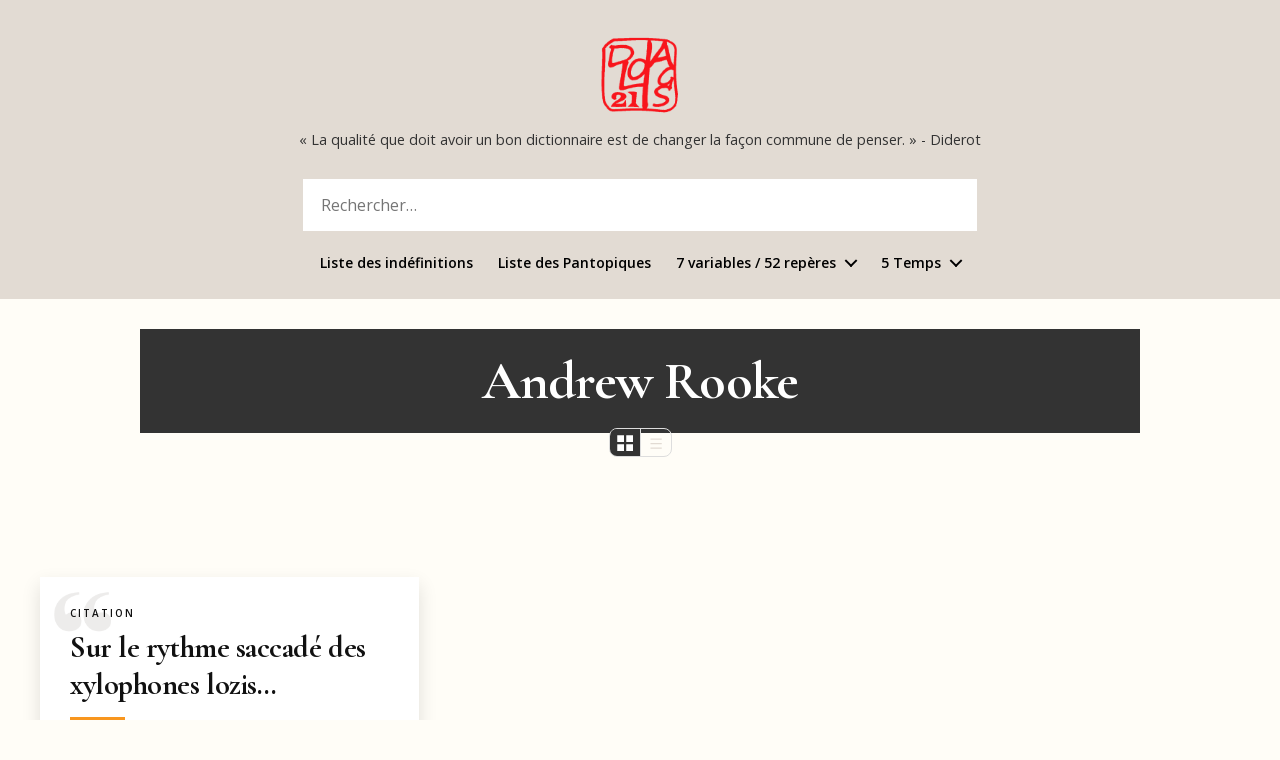

--- FILE ---
content_type: text/html; charset=UTF-8
request_url: https://21dialogues21.org/auteurs/andrew-rooke/
body_size: 22928
content:
<!DOCTYPE html>

<html class="no-js" lang="fr-FR">

	<head>

		<meta charset="UTF-8">
		<meta name="viewport" content="width=device-width, initial-scale=1.0" >

		<link rel="profile" href="https://gmpg.org/xfn/11">

		<title>Andrew Rooke &#8211; Dialogues du 21</title>
<meta name='robots' content='max-image-preview:large' />
	<style>img:is([sizes="auto" i], [sizes^="auto," i]) { contain-intrinsic-size: 3000px 1500px }</style>
	<link rel='dns-prefetch' href='//fonts.googleapis.com' />
<link href='https://fonts.gstatic.com' crossorigin rel='preconnect' />
<link rel="alternate" type="application/rss+xml" title="Dialogues du 21 &raquo; Flux" href="https://21dialogues21.org/feed/" />
<link rel="alternate" type="application/rss+xml" title="Dialogues du 21 &raquo; Flux des commentaires" href="https://21dialogues21.org/comments/feed/" />
<link rel="alternate" type="application/rss+xml" title="Flux pour Dialogues du 21 &raquo; Andrew Rooke Auteur" href="https://21dialogues21.org/auteurs/andrew-rooke/feed/" />
		<!-- This site uses the Google Analytics by MonsterInsights plugin v9.7.0 - Using Analytics tracking - https://www.monsterinsights.com/ -->
							<script src="//www.googletagmanager.com/gtag/js?id=G-4DGS520V86"  data-cfasync="false" data-wpfc-render="false" async></script>
			<script data-cfasync="false" data-wpfc-render="false">
				var mi_version = '9.7.0';
				var mi_track_user = true;
				var mi_no_track_reason = '';
								var MonsterInsightsDefaultLocations = {"page_location":"https:\/\/21dialogues21.org\/auteurs\/andrew-rooke\/"};
								if ( typeof MonsterInsightsPrivacyGuardFilter === 'function' ) {
					var MonsterInsightsLocations = (typeof MonsterInsightsExcludeQuery === 'object') ? MonsterInsightsPrivacyGuardFilter( MonsterInsightsExcludeQuery ) : MonsterInsightsPrivacyGuardFilter( MonsterInsightsDefaultLocations );
				} else {
					var MonsterInsightsLocations = (typeof MonsterInsightsExcludeQuery === 'object') ? MonsterInsightsExcludeQuery : MonsterInsightsDefaultLocations;
				}

								var disableStrs = [
										'ga-disable-G-4DGS520V86',
									];

				/* Function to detect opted out users */
				function __gtagTrackerIsOptedOut() {
					for (var index = 0; index < disableStrs.length; index++) {
						if (document.cookie.indexOf(disableStrs[index] + '=true') > -1) {
							return true;
						}
					}

					return false;
				}

				/* Disable tracking if the opt-out cookie exists. */
				if (__gtagTrackerIsOptedOut()) {
					for (var index = 0; index < disableStrs.length; index++) {
						window[disableStrs[index]] = true;
					}
				}

				/* Opt-out function */
				function __gtagTrackerOptout() {
					for (var index = 0; index < disableStrs.length; index++) {
						document.cookie = disableStrs[index] + '=true; expires=Thu, 31 Dec 2099 23:59:59 UTC; path=/';
						window[disableStrs[index]] = true;
					}
				}

				if ('undefined' === typeof gaOptout) {
					function gaOptout() {
						__gtagTrackerOptout();
					}
				}
								window.dataLayer = window.dataLayer || [];

				window.MonsterInsightsDualTracker = {
					helpers: {},
					trackers: {},
				};
				if (mi_track_user) {
					function __gtagDataLayer() {
						dataLayer.push(arguments);
					}

					function __gtagTracker(type, name, parameters) {
						if (!parameters) {
							parameters = {};
						}

						if (parameters.send_to) {
							__gtagDataLayer.apply(null, arguments);
							return;
						}

						if (type === 'event') {
														parameters.send_to = monsterinsights_frontend.v4_id;
							var hookName = name;
							if (typeof parameters['event_category'] !== 'undefined') {
								hookName = parameters['event_category'] + ':' + name;
							}

							if (typeof MonsterInsightsDualTracker.trackers[hookName] !== 'undefined') {
								MonsterInsightsDualTracker.trackers[hookName](parameters);
							} else {
								__gtagDataLayer('event', name, parameters);
							}
							
						} else {
							__gtagDataLayer.apply(null, arguments);
						}
					}

					__gtagTracker('js', new Date());
					__gtagTracker('set', {
						'developer_id.dZGIzZG': true,
											});
					if ( MonsterInsightsLocations.page_location ) {
						__gtagTracker('set', MonsterInsightsLocations);
					}
										__gtagTracker('config', 'G-4DGS520V86', {"forceSSL":"true","link_attribution":"true"} );
										window.gtag = __gtagTracker;										(function () {
						/* https://developers.google.com/analytics/devguides/collection/analyticsjs/ */
						/* ga and __gaTracker compatibility shim. */
						var noopfn = function () {
							return null;
						};
						var newtracker = function () {
							return new Tracker();
						};
						var Tracker = function () {
							return null;
						};
						var p = Tracker.prototype;
						p.get = noopfn;
						p.set = noopfn;
						p.send = function () {
							var args = Array.prototype.slice.call(arguments);
							args.unshift('send');
							__gaTracker.apply(null, args);
						};
						var __gaTracker = function () {
							var len = arguments.length;
							if (len === 0) {
								return;
							}
							var f = arguments[len - 1];
							if (typeof f !== 'object' || f === null || typeof f.hitCallback !== 'function') {
								if ('send' === arguments[0]) {
									var hitConverted, hitObject = false, action;
									if ('event' === arguments[1]) {
										if ('undefined' !== typeof arguments[3]) {
											hitObject = {
												'eventAction': arguments[3],
												'eventCategory': arguments[2],
												'eventLabel': arguments[4],
												'value': arguments[5] ? arguments[5] : 1,
											}
										}
									}
									if ('pageview' === arguments[1]) {
										if ('undefined' !== typeof arguments[2]) {
											hitObject = {
												'eventAction': 'page_view',
												'page_path': arguments[2],
											}
										}
									}
									if (typeof arguments[2] === 'object') {
										hitObject = arguments[2];
									}
									if (typeof arguments[5] === 'object') {
										Object.assign(hitObject, arguments[5]);
									}
									if ('undefined' !== typeof arguments[1].hitType) {
										hitObject = arguments[1];
										if ('pageview' === hitObject.hitType) {
											hitObject.eventAction = 'page_view';
										}
									}
									if (hitObject) {
										action = 'timing' === arguments[1].hitType ? 'timing_complete' : hitObject.eventAction;
										hitConverted = mapArgs(hitObject);
										__gtagTracker('event', action, hitConverted);
									}
								}
								return;
							}

							function mapArgs(args) {
								var arg, hit = {};
								var gaMap = {
									'eventCategory': 'event_category',
									'eventAction': 'event_action',
									'eventLabel': 'event_label',
									'eventValue': 'event_value',
									'nonInteraction': 'non_interaction',
									'timingCategory': 'event_category',
									'timingVar': 'name',
									'timingValue': 'value',
									'timingLabel': 'event_label',
									'page': 'page_path',
									'location': 'page_location',
									'title': 'page_title',
									'referrer' : 'page_referrer',
								};
								for (arg in args) {
																		if (!(!args.hasOwnProperty(arg) || !gaMap.hasOwnProperty(arg))) {
										hit[gaMap[arg]] = args[arg];
									} else {
										hit[arg] = args[arg];
									}
								}
								return hit;
							}

							try {
								f.hitCallback();
							} catch (ex) {
							}
						};
						__gaTracker.create = newtracker;
						__gaTracker.getByName = newtracker;
						__gaTracker.getAll = function () {
							return [];
						};
						__gaTracker.remove = noopfn;
						__gaTracker.loaded = true;
						window['__gaTracker'] = __gaTracker;
					})();
									} else {
										console.log("");
					(function () {
						function __gtagTracker() {
							return null;
						}

						window['__gtagTracker'] = __gtagTracker;
						window['gtag'] = __gtagTracker;
					})();
									}
			</script>
			
							<!-- / Google Analytics by MonsterInsights -->
		<script>
window._wpemojiSettings = {"baseUrl":"https:\/\/s.w.org\/images\/core\/emoji\/15.0.3\/72x72\/","ext":".png","svgUrl":"https:\/\/s.w.org\/images\/core\/emoji\/15.0.3\/svg\/","svgExt":".svg","source":{"concatemoji":"https:\/\/21dialogues21.org\/wp-includes\/js\/wp-emoji-release.min.js?ver=6.7.4"}};
/*! This file is auto-generated */
!function(i,n){var o,s,e;function c(e){try{var t={supportTests:e,timestamp:(new Date).valueOf()};sessionStorage.setItem(o,JSON.stringify(t))}catch(e){}}function p(e,t,n){e.clearRect(0,0,e.canvas.width,e.canvas.height),e.fillText(t,0,0);var t=new Uint32Array(e.getImageData(0,0,e.canvas.width,e.canvas.height).data),r=(e.clearRect(0,0,e.canvas.width,e.canvas.height),e.fillText(n,0,0),new Uint32Array(e.getImageData(0,0,e.canvas.width,e.canvas.height).data));return t.every(function(e,t){return e===r[t]})}function u(e,t,n){switch(t){case"flag":return n(e,"\ud83c\udff3\ufe0f\u200d\u26a7\ufe0f","\ud83c\udff3\ufe0f\u200b\u26a7\ufe0f")?!1:!n(e,"\ud83c\uddfa\ud83c\uddf3","\ud83c\uddfa\u200b\ud83c\uddf3")&&!n(e,"\ud83c\udff4\udb40\udc67\udb40\udc62\udb40\udc65\udb40\udc6e\udb40\udc67\udb40\udc7f","\ud83c\udff4\u200b\udb40\udc67\u200b\udb40\udc62\u200b\udb40\udc65\u200b\udb40\udc6e\u200b\udb40\udc67\u200b\udb40\udc7f");case"emoji":return!n(e,"\ud83d\udc26\u200d\u2b1b","\ud83d\udc26\u200b\u2b1b")}return!1}function f(e,t,n){var r="undefined"!=typeof WorkerGlobalScope&&self instanceof WorkerGlobalScope?new OffscreenCanvas(300,150):i.createElement("canvas"),a=r.getContext("2d",{willReadFrequently:!0}),o=(a.textBaseline="top",a.font="600 32px Arial",{});return e.forEach(function(e){o[e]=t(a,e,n)}),o}function t(e){var t=i.createElement("script");t.src=e,t.defer=!0,i.head.appendChild(t)}"undefined"!=typeof Promise&&(o="wpEmojiSettingsSupports",s=["flag","emoji"],n.supports={everything:!0,everythingExceptFlag:!0},e=new Promise(function(e){i.addEventListener("DOMContentLoaded",e,{once:!0})}),new Promise(function(t){var n=function(){try{var e=JSON.parse(sessionStorage.getItem(o));if("object"==typeof e&&"number"==typeof e.timestamp&&(new Date).valueOf()<e.timestamp+604800&&"object"==typeof e.supportTests)return e.supportTests}catch(e){}return null}();if(!n){if("undefined"!=typeof Worker&&"undefined"!=typeof OffscreenCanvas&&"undefined"!=typeof URL&&URL.createObjectURL&&"undefined"!=typeof Blob)try{var e="postMessage("+f.toString()+"("+[JSON.stringify(s),u.toString(),p.toString()].join(",")+"));",r=new Blob([e],{type:"text/javascript"}),a=new Worker(URL.createObjectURL(r),{name:"wpTestEmojiSupports"});return void(a.onmessage=function(e){c(n=e.data),a.terminate(),t(n)})}catch(e){}c(n=f(s,u,p))}t(n)}).then(function(e){for(var t in e)n.supports[t]=e[t],n.supports.everything=n.supports.everything&&n.supports[t],"flag"!==t&&(n.supports.everythingExceptFlag=n.supports.everythingExceptFlag&&n.supports[t]);n.supports.everythingExceptFlag=n.supports.everythingExceptFlag&&!n.supports.flag,n.DOMReady=!1,n.readyCallback=function(){n.DOMReady=!0}}).then(function(){return e}).then(function(){var e;n.supports.everything||(n.readyCallback(),(e=n.source||{}).concatemoji?t(e.concatemoji):e.wpemoji&&e.twemoji&&(t(e.twemoji),t(e.wpemoji)))}))}((window,document),window._wpemojiSettings);
</script>
<style id='wp-emoji-styles-inline-css'>

	img.wp-smiley, img.emoji {
		display: inline !important;
		border: none !important;
		box-shadow: none !important;
		height: 1em !important;
		width: 1em !important;
		margin: 0 0.07em !important;
		vertical-align: -0.1em !important;
		background: none !important;
		padding: 0 !important;
	}
</style>
<link rel='stylesheet' id='wp-block-library-css' href='https://21dialogues21.org/wp-includes/css/dist/block-library/style.min.css?ver=6.7.4' media='all' />
<link rel='stylesheet' id='a-z-listing-block-css' href='https://21dialogues21.org/wp-content/plugins/a-z-listing/css/a-z-listing-default.css?ver=4.3.1' media='all' />
<link rel='stylesheet' id='twentig-blocks-css' href='https://21dialogues21.org/wp-content/plugins/twentig/dist/style-index.css?ver=2f2aa03d36da08e54bf6' media='all' />
<style id='classic-theme-styles-inline-css'>
/*! This file is auto-generated */
.wp-block-button__link{color:#fff;background-color:#32373c;border-radius:9999px;box-shadow:none;text-decoration:none;padding:calc(.667em + 2px) calc(1.333em + 2px);font-size:1.125em}.wp-block-file__button{background:#32373c;color:#fff;text-decoration:none}
</style>
<style id='global-styles-inline-css'>
:root{--wp--preset--aspect-ratio--square: 1;--wp--preset--aspect-ratio--4-3: 4/3;--wp--preset--aspect-ratio--3-4: 3/4;--wp--preset--aspect-ratio--3-2: 3/2;--wp--preset--aspect-ratio--2-3: 2/3;--wp--preset--aspect-ratio--16-9: 16/9;--wp--preset--aspect-ratio--9-16: 9/16;--wp--preset--color--black: #000000;--wp--preset--color--cyan-bluish-gray: #abb8c3;--wp--preset--color--white: #ffffff;--wp--preset--color--pale-pink: #f78da7;--wp--preset--color--vivid-red: #cf2e2e;--wp--preset--color--luminous-vivid-orange: #ff6900;--wp--preset--color--luminous-vivid-amber: #fcb900;--wp--preset--color--light-green-cyan: #7bdcb5;--wp--preset--color--vivid-green-cyan: #00d084;--wp--preset--color--pale-cyan-blue: #8ed1fc;--wp--preset--color--vivid-cyan-blue: #0693e3;--wp--preset--color--vivid-purple: #9b51e0;--wp--preset--color--accent: #e91515;--wp--preset--color--primary: #000000;--wp--preset--color--secondary: #7a6128;--wp--preset--color--subtle-background: #fff6db;--wp--preset--color--background: #fffdf7;--wp--preset--gradient--vivid-cyan-blue-to-vivid-purple: linear-gradient(135deg,rgba(6,147,227,1) 0%,rgb(155,81,224) 100%);--wp--preset--gradient--light-green-cyan-to-vivid-green-cyan: linear-gradient(135deg,rgb(122,220,180) 0%,rgb(0,208,130) 100%);--wp--preset--gradient--luminous-vivid-amber-to-luminous-vivid-orange: linear-gradient(135deg,rgba(252,185,0,1) 0%,rgba(255,105,0,1) 100%);--wp--preset--gradient--luminous-vivid-orange-to-vivid-red: linear-gradient(135deg,rgba(255,105,0,1) 0%,rgb(207,46,46) 100%);--wp--preset--gradient--very-light-gray-to-cyan-bluish-gray: linear-gradient(135deg,rgb(238,238,238) 0%,rgb(169,184,195) 100%);--wp--preset--gradient--cool-to-warm-spectrum: linear-gradient(135deg,rgb(74,234,220) 0%,rgb(151,120,209) 20%,rgb(207,42,186) 40%,rgb(238,44,130) 60%,rgb(251,105,98) 80%,rgb(254,248,76) 100%);--wp--preset--gradient--blush-light-purple: linear-gradient(135deg,rgb(255,206,236) 0%,rgb(152,150,240) 100%);--wp--preset--gradient--blush-bordeaux: linear-gradient(135deg,rgb(254,205,165) 0%,rgb(254,45,45) 50%,rgb(107,0,62) 100%);--wp--preset--gradient--luminous-dusk: linear-gradient(135deg,rgb(255,203,112) 0%,rgb(199,81,192) 50%,rgb(65,88,208) 100%);--wp--preset--gradient--pale-ocean: linear-gradient(135deg,rgb(255,245,203) 0%,rgb(182,227,212) 50%,rgb(51,167,181) 100%);--wp--preset--gradient--electric-grass: linear-gradient(135deg,rgb(202,248,128) 0%,rgb(113,206,126) 100%);--wp--preset--gradient--midnight: linear-gradient(135deg,rgb(2,3,129) 0%,rgb(40,116,252) 100%);--wp--preset--font-size--small: 14px;--wp--preset--font-size--medium: 19px;--wp--preset--font-size--large: 21px;--wp--preset--font-size--x-large: 42px;--wp--preset--font-size--normal: 17px;--wp--preset--font-size--larger: 25px;--wp--preset--font-size--h-6: 18.01px;--wp--preset--font-size--h-5: 24.01px;--wp--preset--font-size--h-4: 32.01px;--wp--preset--font-size--h-3: 40.01px;--wp--preset--font-size--h-2: 48.01px;--wp--preset--font-size--h-1: 64px;--wp--preset--spacing--20: 0.44rem;--wp--preset--spacing--30: 0.67rem;--wp--preset--spacing--40: 1rem;--wp--preset--spacing--50: 1.5rem;--wp--preset--spacing--60: 2.25rem;--wp--preset--spacing--70: 3.38rem;--wp--preset--spacing--80: 5.06rem;--wp--preset--shadow--natural: 6px 6px 9px rgba(0, 0, 0, 0.2);--wp--preset--shadow--deep: 12px 12px 50px rgba(0, 0, 0, 0.4);--wp--preset--shadow--sharp: 6px 6px 0px rgba(0, 0, 0, 0.2);--wp--preset--shadow--outlined: 6px 6px 0px -3px rgba(255, 255, 255, 1), 6px 6px rgba(0, 0, 0, 1);--wp--preset--shadow--crisp: 6px 6px 0px rgba(0, 0, 0, 1);}:root :where(.is-layout-flow) > :first-child{margin-block-start: 0;}:root :where(.is-layout-flow) > :last-child{margin-block-end: 0;}:root :where(.is-layout-flow) > *{margin-block-start: 24px;margin-block-end: 0;}:root :where(.is-layout-constrained) > :first-child{margin-block-start: 0;}:root :where(.is-layout-constrained) > :last-child{margin-block-end: 0;}:root :where(.is-layout-constrained) > *{margin-block-start: 24px;margin-block-end: 0;}:root :where(.is-layout-flex){gap: 24px;}:root :where(.is-layout-grid){gap: 24px;}body .is-layout-flex{display: flex;}.is-layout-flex{flex-wrap: wrap;align-items: center;}.is-layout-flex > :is(*, div){margin: 0;}body .is-layout-grid{display: grid;}.is-layout-grid > :is(*, div){margin: 0;}.has-black-color{color: var(--wp--preset--color--black) !important;}.has-cyan-bluish-gray-color{color: var(--wp--preset--color--cyan-bluish-gray) !important;}.has-white-color{color: var(--wp--preset--color--white) !important;}.has-pale-pink-color{color: var(--wp--preset--color--pale-pink) !important;}.has-vivid-red-color{color: var(--wp--preset--color--vivid-red) !important;}.has-luminous-vivid-orange-color{color: var(--wp--preset--color--luminous-vivid-orange) !important;}.has-luminous-vivid-amber-color{color: var(--wp--preset--color--luminous-vivid-amber) !important;}.has-light-green-cyan-color{color: var(--wp--preset--color--light-green-cyan) !important;}.has-vivid-green-cyan-color{color: var(--wp--preset--color--vivid-green-cyan) !important;}.has-pale-cyan-blue-color{color: var(--wp--preset--color--pale-cyan-blue) !important;}.has-vivid-cyan-blue-color{color: var(--wp--preset--color--vivid-cyan-blue) !important;}.has-vivid-purple-color{color: var(--wp--preset--color--vivid-purple) !important;}.has-accent-color{color: var(--wp--preset--color--accent) !important;}.has-primary-color{color: var(--wp--preset--color--primary) !important;}.has-secondary-color{color: var(--wp--preset--color--secondary) !important;}.has-subtle-background-color{color: var(--wp--preset--color--subtle-background) !important;}.has-background-color{color: var(--wp--preset--color--background) !important;}.has-black-background-color{background-color: var(--wp--preset--color--black) !important;}.has-cyan-bluish-gray-background-color{background-color: var(--wp--preset--color--cyan-bluish-gray) !important;}.has-white-background-color{background-color: var(--wp--preset--color--white) !important;}.has-pale-pink-background-color{background-color: var(--wp--preset--color--pale-pink) !important;}.has-vivid-red-background-color{background-color: var(--wp--preset--color--vivid-red) !important;}.has-luminous-vivid-orange-background-color{background-color: var(--wp--preset--color--luminous-vivid-orange) !important;}.has-luminous-vivid-amber-background-color{background-color: var(--wp--preset--color--luminous-vivid-amber) !important;}.has-light-green-cyan-background-color{background-color: var(--wp--preset--color--light-green-cyan) !important;}.has-vivid-green-cyan-background-color{background-color: var(--wp--preset--color--vivid-green-cyan) !important;}.has-pale-cyan-blue-background-color{background-color: var(--wp--preset--color--pale-cyan-blue) !important;}.has-vivid-cyan-blue-background-color{background-color: var(--wp--preset--color--vivid-cyan-blue) !important;}.has-vivid-purple-background-color{background-color: var(--wp--preset--color--vivid-purple) !important;}.has-accent-background-color{background-color: var(--wp--preset--color--accent) !important;}.has-primary-background-color{background-color: var(--wp--preset--color--primary) !important;}.has-secondary-background-color{background-color: var(--wp--preset--color--secondary) !important;}.has-subtle-background-background-color{background-color: var(--wp--preset--color--subtle-background) !important;}.has-background-background-color{background-color: var(--wp--preset--color--background) !important;}.has-black-border-color{border-color: var(--wp--preset--color--black) !important;}.has-cyan-bluish-gray-border-color{border-color: var(--wp--preset--color--cyan-bluish-gray) !important;}.has-white-border-color{border-color: var(--wp--preset--color--white) !important;}.has-pale-pink-border-color{border-color: var(--wp--preset--color--pale-pink) !important;}.has-vivid-red-border-color{border-color: var(--wp--preset--color--vivid-red) !important;}.has-luminous-vivid-orange-border-color{border-color: var(--wp--preset--color--luminous-vivid-orange) !important;}.has-luminous-vivid-amber-border-color{border-color: var(--wp--preset--color--luminous-vivid-amber) !important;}.has-light-green-cyan-border-color{border-color: var(--wp--preset--color--light-green-cyan) !important;}.has-vivid-green-cyan-border-color{border-color: var(--wp--preset--color--vivid-green-cyan) !important;}.has-pale-cyan-blue-border-color{border-color: var(--wp--preset--color--pale-cyan-blue) !important;}.has-vivid-cyan-blue-border-color{border-color: var(--wp--preset--color--vivid-cyan-blue) !important;}.has-vivid-purple-border-color{border-color: var(--wp--preset--color--vivid-purple) !important;}.has-accent-border-color{border-color: var(--wp--preset--color--accent) !important;}.has-primary-border-color{border-color: var(--wp--preset--color--primary) !important;}.has-secondary-border-color{border-color: var(--wp--preset--color--secondary) !important;}.has-subtle-background-border-color{border-color: var(--wp--preset--color--subtle-background) !important;}.has-background-border-color{border-color: var(--wp--preset--color--background) !important;}.has-vivid-cyan-blue-to-vivid-purple-gradient-background{background: var(--wp--preset--gradient--vivid-cyan-blue-to-vivid-purple) !important;}.has-light-green-cyan-to-vivid-green-cyan-gradient-background{background: var(--wp--preset--gradient--light-green-cyan-to-vivid-green-cyan) !important;}.has-luminous-vivid-amber-to-luminous-vivid-orange-gradient-background{background: var(--wp--preset--gradient--luminous-vivid-amber-to-luminous-vivid-orange) !important;}.has-luminous-vivid-orange-to-vivid-red-gradient-background{background: var(--wp--preset--gradient--luminous-vivid-orange-to-vivid-red) !important;}.has-very-light-gray-to-cyan-bluish-gray-gradient-background{background: var(--wp--preset--gradient--very-light-gray-to-cyan-bluish-gray) !important;}.has-cool-to-warm-spectrum-gradient-background{background: var(--wp--preset--gradient--cool-to-warm-spectrum) !important;}.has-blush-light-purple-gradient-background{background: var(--wp--preset--gradient--blush-light-purple) !important;}.has-blush-bordeaux-gradient-background{background: var(--wp--preset--gradient--blush-bordeaux) !important;}.has-luminous-dusk-gradient-background{background: var(--wp--preset--gradient--luminous-dusk) !important;}.has-pale-ocean-gradient-background{background: var(--wp--preset--gradient--pale-ocean) !important;}.has-electric-grass-gradient-background{background: var(--wp--preset--gradient--electric-grass) !important;}.has-midnight-gradient-background{background: var(--wp--preset--gradient--midnight) !important;}.has-small-font-size{font-size: var(--wp--preset--font-size--small) !important;}.has-medium-font-size{font-size: var(--wp--preset--font-size--medium) !important;}.has-large-font-size{font-size: var(--wp--preset--font-size--large) !important;}.has-x-large-font-size{font-size: var(--wp--preset--font-size--x-large) !important;}.has-normal-font-size{font-size: var(--wp--preset--font-size--normal) !important;}.has-larger-font-size{font-size: var(--wp--preset--font-size--larger) !important;}.has-h-6-font-size{font-size: var(--wp--preset--font-size--h-6) !important;}.has-h-5-font-size{font-size: var(--wp--preset--font-size--h-5) !important;}.has-h-4-font-size{font-size: var(--wp--preset--font-size--h-4) !important;}.has-h-3-font-size{font-size: var(--wp--preset--font-size--h-3) !important;}.has-h-2-font-size{font-size: var(--wp--preset--font-size--h-2) !important;}.has-h-1-font-size{font-size: var(--wp--preset--font-size--h-1) !important;}
:root :where(.wp-block-pullquote){font-size: 1.5em;line-height: 1.6;}
@media (max-width: 699px) { .tw-sm-hidden { display: none !important; }}@media (min-width: 700px) and (max-width: 1023px) { .tw-md-hidden { display: none !important; }}@media (min-width: 1024px) { .tw-lg-hidden { display: none !important; }}@media (width < 700px) { .tw-sm-hidden { display: none !important; }}@media (700px <= width < 1024px) { .tw-md-hidden { display: none !important; }}@media (width >= 1024px) { .tw-lg-hidden { display: none !important; }}
.tw-mt-0{margin-top:0px!important;}.tw-mb-0{margin-bottom:0px!important;}.tw-mt-1{margin-top:5px!important;}.tw-mb-1{margin-bottom:5px!important;}.tw-mt-2{margin-top:10px!important;}.tw-mb-2{margin-bottom:10px!important;}.tw-mt-3{margin-top:15px!important;}.tw-mb-3{margin-bottom:15px!important;}.tw-mt-4{margin-top:20px!important;}.tw-mb-4{margin-bottom:20px!important;}.tw-mt-5{margin-top:30px!important;}.tw-mb-5{margin-bottom:30px!important;}.tw-mt-6{margin-top:40px!important;}.tw-mb-6{margin-bottom:40px!important;}.tw-mt-7{margin-top:50px!important;}.tw-mb-7{margin-bottom:50px!important;}.tw-mt-8{margin-top:60px!important;}.tw-mb-8{margin-bottom:60px!important;}.tw-mt-9{margin-top:80px!important;}.tw-mb-9{margin-bottom:80px!important;}.tw-mt-10{margin-top:100px!important;}.tw-mb-10{margin-bottom:100px!important;}.tw-mt-auto{margin-top:auto!important;}.tw-mb-auto{margin-bottom:auto!important;}
</style>
<link rel='stylesheet' id='contact-form-7-css' href='https://21dialogues21.org/wp-content/plugins/contact-form-7/includes/css/styles.css?ver=6.1.1' media='all' />
<link rel='stylesheet' id='parent-style-css' href='https://21dialogues21.org/wp-content/themes/twentytwenty/style.css?v=1764749715&#038;ver=6.7.4' media='all' />
<link rel='stylesheet' id='twentytwenty-style-css' href='https://21dialogues21.org/wp-content/themes/dialogues/style.css?ver=6.7.4' media='all' />
<style id='twentytwenty-style-inline-css'>
.color-accent,.color-accent-hover:hover,.color-accent-hover:focus,:root .has-accent-color,.has-drop-cap:not(:focus):first-letter,.wp-block-button.is-style-outline,a,.tw-entry-header-no-bg.singular:not(.overlay-header) .entry-categories a,.tw-entry-header-no-bg .archive-header .color-accent,.tw-entry-header-no-bg .archive-header a { color: #e91515; }blockquote,.border-color-accent,.border-color-accent-hover:hover,.border-color-accent-hover:focus { border-color: #e91515; }button,.button,.faux-button,.wp-block-button__link,.wp-block-file .wp-block-file__button,input[type="button"],input[type="reset"],input[type="submit"],.bg-accent,.bg-accent-hover:hover,.bg-accent-hover:focus,:root .has-accent-background-color,.comment-reply-link { background-color: #e91515; }.fill-children-accent,.fill-children-accent * { fill: #e91515; }:root .has-background-color,button,.button,.faux-button,.wp-block-button__link,.wp-block-file__button,input[type="button"],input[type="reset"],input[type="submit"],.wp-block-button,.comment-reply-link,.has-background.has-primary-background-color:not(.has-text-color),.has-background.has-primary-background-color *:not(.has-text-color),.has-background.has-accent-background-color:not(.has-text-color),.has-background.has-accent-background-color *:not(.has-text-color) { color: #fffdf7; }:root .has-background-background-color { background-color: #fffdf7; }body,.entry-title a,:root .has-primary-color,.singular.tw-entry-header-no-bg .entry-header,.tw-entry-header-no-bg .archive-header { color: #000000; }:root .has-primary-background-color { background-color: #000000; }cite,figcaption,.wp-caption-text,.post-meta,.entry-content .wp-block-archives li,.entry-content .wp-block-categories li,.entry-content .wp-block-latest-posts li,.wp-block-latest-comments__comment-date,.wp-block-latest-posts__post-date,.wp-block-embed figcaption,.wp-block-image figcaption,.wp-block-pullquote cite,.comment-metadata,.comment-respond .comment-notes,.comment-respond .logged-in-as,.pagination .dots,.entry-content hr:not(.has-background),hr.styled-separator,:root .has-secondary-color,.singular.tw-entry-header-no-bg .entry-header .post-meta { color: #7a6128; }:root .has-secondary-background-color { background-color: #7a6128; }pre,fieldset,input,textarea,table,table *,hr { border-color: #f1d9a1; }caption,code,code,kbd,samp,.wp-block-table.is-style-stripes tbody tr:nth-child(odd),:root .has-subtle-background-background-color { background-color: #f1d9a1; }.wp-block-table.is-style-stripes { border-bottom-color: #f1d9a1; }.wp-block-latest-posts.is-grid li { border-top-color: #f1d9a1; }:root .has-subtle-background-color { color: #f1d9a1; }body:not(.overlay-header) .primary-menu > li > a,body:not(.overlay-header) .primary-menu > li > .icon,.modal-menu a,.footer-menu a, .footer-widgets a:where(:not(.wp-block-button__link)),#site-footer .wp-block-button.is-style-outline,.wp-block-pullquote:before,.singular:not(.overlay-header) .entry-header a,.archive-header a,.header-footer-group .color-accent,.header-footer-group .color-accent-hover:hover { color: #b92727; }.social-icons a,#site-footer button:not(.toggle),#site-footer .button,#site-footer .faux-button,#site-footer .wp-block-button__link,#site-footer .wp-block-file__button,#site-footer input[type="button"],#site-footer input[type="reset"],#site-footer input[type="submit"],.primary-menu .social-menu a, .footer-widgets .faux-button, .footer-widgets .wp-block-button__link, .footer-widgets input[type="submit"], #site-header ul.primary-menu li.menu-button > a, .menu-modal ul.modal-menu > li.menu-button > .ancestor-wrapper > a { background-color: #b92727; }.social-icons a,body:not(.overlay-header) .primary-menu ul,.header-footer-group button,.header-footer-group .button,.header-footer-group .faux-button,.header-footer-group .wp-block-button:not(.is-style-outline) .wp-block-button__link,.header-footer-group .wp-block-file__button,.header-footer-group input[type="button"],.header-footer-group input[type="reset"],.header-footer-group input[type="submit"],#site-header ul.primary-menu li.menu-button > a, .menu-modal ul.modal-menu > li.menu-button > .ancestor-wrapper > a { color: #e2dbd3; }#site-header,.footer-nav-widgets-wrapper,#site-footer,.menu-modal,.menu-modal-inner,.search-modal-inner,.archive-header,.singular .entry-header,.singular .featured-media:before,.wp-block-pullquote:before { background-color: #e2dbd3; }.header-footer-group,body:not(.overlay-header) #site-header .toggle,.menu-modal .toggle { color: #000000; }body:not(.overlay-header) .primary-menu ul { background-color: #000000; }body:not(.overlay-header) .primary-menu > li > ul:after { border-bottom-color: #000000; }body:not(.overlay-header) .primary-menu ul ul:after { border-left-color: #000000; }.site-description,body:not(.overlay-header) .toggle-inner .toggle-text,.widget .post-date,.widget .rss-date,.widget_archive li,.widget_categories li,.widget cite,.widget_pages li,.widget_meta li,.widget_nav_menu li,.powered-by-wordpress,.footer-credits .privacy-policy,.to-the-top,.singular .entry-header .post-meta,.singular:not(.overlay-header) .entry-header .post-meta a { color: #5c564b; }.header-footer-group pre,.header-footer-group fieldset,.header-footer-group input,.header-footer-group textarea,.header-footer-group table,.header-footer-group table *,.footer-nav-widgets-wrapper,#site-footer,.menu-modal nav *,.footer-widgets-outer-wrapper,.footer-top,body.tw-header-border:not(.overlay-header) #site-header, body.tw-header-border.has-header-opaque #site-header, .tw-footer-widgets-row .footer-widgets.column-two { border-color: #c5bbaa; }.header-footer-group table caption,body:not(.overlay-header) .header-inner .toggle-wrapper::before { background-color: #c5bbaa; }
</style>
<link rel='stylesheet' id='twentytwenty-fonts-css' href='https://21dialogues21.org/wp-content/themes/twentytwenty/assets/css/font-inter.css?ver=6.7.4' media='all' />
<link rel='stylesheet' id='twentytwenty-print-style-css' href='https://21dialogues21.org/wp-content/themes/twentytwenty/print.css?ver=6.7.4' media='print' />
<link rel='stylesheet' id='dashicons-css' href='https://21dialogues21.org/wp-includes/css/dashicons.min.css?ver=6.7.4' media='all' />
<link rel='stylesheet' id='a-z-listing-css' href='https://21dialogues21.org/wp-content/plugins/a-z-listing/css/a-z-listing-default.css?ver=4.3.1' media='all' />
<link rel='stylesheet' id='twentig-twentytwenty-css' href='https://21dialogues21.org/wp-content/plugins/twentig/dist/css/twentytwenty/style.css?ver=1.9.4' media='all' />
<style id='twentig-twentytwenty-inline-css'>
 body,.entry-content,.entry-content p,.entry-content ol,.entry-content ul,.widget_text p,.widget_text ol,.widget_text ul,.widget-content .rssSummary,.comment-content p,.entry-content .wp-block-latest-posts__post-excerpt,.entry-content .wp-block-latest-posts__post-full-content,.has-drop-cap:not(:focus):first-letter{font-family:'Open Sans',sans-serif}h1,h2,h3,h4,h5,h6,.entry-content h1,.entry-content h2,.entry-content h3,.entry-content h4,.entry-content h5,.entry-content h6,.faux-heading,.site-title,.pagination-single a,.entry-content .wp-block-latest-posts li>a{font-family:'Cormorant Garamond',serif}input,textarea,select,button,.button,.faux-button,.wp-block-button__link,.wp-block-file__button,.primary-menu li.menu-button>a,.entry-content .wp-block-pullquote,.entry-content .wp-block-quote.is-style-large,.entry-content cite,.entry-content figcaption,.wp-caption-text,.entry-content .wp-caption-text,.widget-content cite,.widget-content figcaption,.widget-content .wp-caption-text,.entry-content .wp-block-archives,.entry-content .wp-block-categories,.entry-content .wp-block-latest-posts,.entry-content .wp-block-latest-comments,p.comment-awaiting-moderation{font-family:'Open Sans',sans-serif}table{font-size:inherit}ul.primary-menu,ul.modal-menu{font-family:'Open Sans',sans-serif}h1,.heading-size-1{font-weight:700}@media(max-width:699px){.site-logo .custom-logo-link img{width:70px;height:auto!important;max-height:none}}ul.primary-menu,ul.modal-menu>li .ancestor-wrapper a{font-weight:600}body:not(.overlay-header) .primary-menu>li>a,body:not(.overlay-header) .primary-menu>li>.icon,.modal-menu>li>.ancestor-wrapper>a{color:inherit}body:not(.overlay-header) .primary-menu>li>a:hover,body:not(.overlay-header) .primary-menu>li>a:hover + .icon,body:not(.overlay-header) .primary-menu>li.current-menu-item>a,body:not(.overlay-header) .primary-menu>li.current-menu-item>.icon,body:not(.overlay-header) .primary-menu>li.current_page_ancestor>a,body:not(.overlay-header) .primary-menu>li.current_page_ancestor>.icon,body:not(.overlay-header) .primary-menu>li.current-page-ancestor>a,body:not(.overlay-header) .primary-menu>li.current-page-ancestor>.icon,.single-post:not(.overlay-header) .primary-menu li.current_page_parent>a,.single-post .modal-menu li.current_page_parent>.ancestor-wrapper>a,.modal-menu>li>.ancestor-wrapper>a:hover,.modal-menu>li>.ancestor-wrapper>a:hover + .toggle,.modal-menu>li.current-menu-item>.ancestor-wrapper>a,.modal-menu>li.current-menu-item>.ancestor-wrapper>.toggle,.modal-menu>li.current_page_ancestor>.ancestor-wrapper>a,.modal-menu>li.current_page_ancestor>.ancestor-wrapper>.toggle,.modal-menu>li.current-page-ancestor>.ancestor-wrapper>a,.modal-menu>li.current-page-ancestor>.ancestor-wrapper>.toggle{color:#b92727}.footer-widgets a,.footer-menu a{color:#b92727}.footer-nav-widgets-wrapper .button,.footer-nav-widgets-wrapper .faux-button,.footer-nav-widgets-wrapper .wp-block-button__link,.footer-nav-widgets-wrapper input[type="submit"]{background:#b92727}.footer-top .social-icons a,#site-footer .social-icons a,.footer-nav-widgets-wrapper button,.footer-nav-widgets-wrapper .faux-button,.footer-nav-widgets-wrapper .wp-block-button__link,.footer-nav-widgets-wrapper input[type="submit"]{color:#e2dbd3}.footer-nav-widgets-wrapper,#site-footer{background:#e2dbd3}#site-footer,.footer-nav-widgets-wrapper{color:#000000}.footer-nav-widgets-wrapper .widget .post-date,.footer-nav-widgets-wrapper .widget .rss-date,.footer-nav-widgets-wrapper .widget_archive li,.footer-nav-widgets-wrapper .widget_categories li,.footer-nav-widgets-wrapper .widget_pages li,.footer-nav-widgets-wrapper .widget_nav_menu li,.powered-by-wordpress,.to-the-top{color:#5c564b}.footer-nav-widgets-wrapper,#site-footer,.footer-widgets-outer-wrapper,.footer-top,.tw-footer-widgets-row .footer-widgets.column-two,.footer-nav-widgets-wrapper input{border-color:#c5bbaa}.reduced-spacing.footer-top-visible .footer-nav-widgets-wrapper,.reduced-spacing.footer-top-hidden #site-footer{border:0}:root .has-subtle-background-background-color{background-color:#fff6db}:root .has-subtle-background-color.has-text-color{color:#fff6db}.wpcf7-form p{margin-bottom:2.5rem}span.wpcf7-form-control-wrap{display:block;margin-top:5px}div.wpcf7 .ajax-loader,div.wpcf7 wpcf7-spinner{margin-left:20px;vertical-align:text-top}.wpcf7-not-valid-tip{font-size:1.4rem;margin-top:5px;color:#eb0017}.wpcf7 form .wpcf7-response-output{margin:40px 0 0;border:0;padding:0;color:#eb0017}.wpcf7 form.sent .wpcf7-response-output{color:currentcolor}.wpcf7-list-item.first{margin-left:0}.wpcf7-list-item input[type="radio"],.wpcf7-list-item input[type="checkbox"]{margin:0;top:initial}.wpcf7-list-item label{display:flex;align-items:center}input + .wpcf7-list-item-label,.wpcf7-list-item-label + input[type="radio"],.wpcf7-list-item-label + input[type="checkbox"]{margin-left:10px}
</style>
<link rel='stylesheet' id='twentig-theme-fonts-css' href='https://fonts.googleapis.com/css2?family=Open+Sans%3Aital%2Cwght%400%2C400%3B0%2C600%3B0%2C700%3B1%2C400&#038;family=Cormorant+Garamond%3Awght%40700&#038;display=swap' media='all' />
<script src="https://21dialogues21.org/wp-content/plugins/google-analytics-for-wordpress/assets/js/frontend-gtag.min.js?ver=9.7.0" id="monsterinsights-frontend-script-js" async data-wp-strategy="async"></script>
<script data-cfasync="false" data-wpfc-render="false" id='monsterinsights-frontend-script-js-extra'>var monsterinsights_frontend = {"js_events_tracking":"true","download_extensions":"doc,pdf,ppt,zip,xls,docx,pptx,xlsx","inbound_paths":"[{\"path\":\"\\\/go\\\/\",\"label\":\"affiliate\"},{\"path\":\"\\\/recommend\\\/\",\"label\":\"affiliate\"}]","home_url":"https:\/\/21dialogues21.org","hash_tracking":"false","v4_id":"G-4DGS520V86"};</script>
<script src="https://21dialogues21.org/wp-includes/js/jquery/jquery.min.js?ver=3.7.1" id="jquery-core-js"></script>
<script src="https://21dialogues21.org/wp-includes/js/jquery/jquery-migrate.min.js?ver=3.4.1" id="jquery-migrate-js"></script>
<script id="jquery-js-after">
(function(){
  var root  = document.documentElement;

  function normalize(m){ m=(m||'').toLowerCase(); return (m==='list'||m==='cards')?m:'cards'; }
  function urlParamMode(){ return normalize(new URLSearchParams(location.search).get('view')); }

  // Applique visuellement (classe <html> + état des boutons + localStorage)
  function applyView(mode){
    mode = normalize(mode);
    root.classList.remove('archive-view-list','archive-view-cards');
    root.classList.add('archive-view-' + mode);
    try { localStorage.setItem('archiveView', mode); } catch(e) {}
    var btns = document.querySelectorAll('.avt-toolbar [data-avt-view]');
    btns.forEach(function(btn){
      var isOn = btn.getAttribute('data-avt-view') === mode;
      btn.setAttribute('aria-pressed', String(isOn));
      btn.classList.toggle('is-active', isOn);
    });
  }

  // Navigation serveur (recharge) — mais on donne d'abord un feedback instantané
  function navigateTo(mode){
    mode = normalize(mode);

    // Feedback immédiat (style bouton + classe sur <html>)
    applyView(mode);

    var url   = new URL(location.href);
    var cur   = urlParamMode();
    var paged = /\/page\/\d+\/?$/.test(url.pathname);

    // Si même mode et pas paginé, pas de reload inutile
    if (mode === cur && !paged) return;

    // Sinon, revenir en page 1 et fixer le paramètre view
    url.pathname = url.pathname.replace(/\/page\/\d+\/?$/,'/');
    url.searchParams.set('view', mode);
    window.location.href = url.toString();
  }

  // État initial : URL > localStorage > défaut 'cards'
  var saved = null; try { saved = localStorage.getItem('archiveView'); } catch(e) {}
  var initial = normalize(urlParamMode() || saved || 'cards');
  applyView(initial); // pas de navigation auto au chargement

  // Clic sur les boutons (icônes / textes)
  document.addEventListener('click', function(e){
    var t = e.target.closest('[data-avt-view]');
    if (!t) return;
    e.preventDefault();
    navigateTo(t.getAttribute('data-avt-view'));
  });
})();
</script>
<script src="https://21dialogues21.org/wp-content/themes/twentytwenty/assets/js/index.js?ver=6.7.4" id="twentytwenty-js-js" defer data-wp-strategy="defer"></script>
<script src="https://21dialogues21.org/wp-content/plugins/twentig/dist/js/classic/twentig-twentytwenty.js?ver=1.0" id="twentig-twentytwenty-js"></script>
<link rel="https://api.w.org/" href="https://21dialogues21.org/wp-json/" /><link rel="alternate" title="JSON" type="application/json" href="https://21dialogues21.org/wp-json/wp/v2/auteurs/47133" /><link rel="EditURI" type="application/rsd+xml" title="RSD" href="https://21dialogues21.org/xmlrpc.php?rsd" />
<meta name="generator" content="WordPress 6.7.4" />
<noscript><style>.tw-block-animation{opacity:1;transform:none;clip-path:none;}</style></noscript>
	<script>document.documentElement.className = document.documentElement.className.replace( 'no-js', 'js' );</script>
	<style id="custom-background-css">
body.custom-background { background-color: #fffdf7; }
</style>
	<link rel="icon" href="https://21dialogues21.org/wp-content/uploads/2021/04/Dialogues21-logo-150x150.png" sizes="32x32" />
<link rel="icon" href="https://21dialogues21.org/wp-content/uploads/2021/04/Dialogues21-logo-300x300.png" sizes="192x192" />
<link rel="apple-touch-icon" href="https://21dialogues21.org/wp-content/uploads/2021/04/Dialogues21-logo-300x300.png" />
<meta name="msapplication-TileImage" content="https://21dialogues21.org/wp-content/uploads/2021/04/Dialogues21-logo-300x300.png" />
		<style id="wp-custom-css">
			.liste-actes {
  display: flex;
  flex-wrap: wrap;
  justify-content: center;
  gap: 0; /* géré via margin des blocs */
  padding: 20px 0;
}

.bloc-acte {
  text-align: center;
  width: 200px;
  font-family: "Georgia", serif;
  margin: 20px; /* marge uniforme tout autour */
  box-sizing: border-box;
}

.bloc-acte .date {
  font-size: 0.9em;
  margin-bottom: 10px;
  display: block;
  color: #000;
}

.bloc-acte a {
  text-decoration: none;
  color: inherit;
}

.bloc-acte .cercle {
  width: 180px;
  height: 180px;
  border-radius: 50%;
  border: 2px solid #000;
  background-color: transparent;
  color: #000;
  margin: 10px auto;
  display: flex;
  flex-direction: column;
  justify-content: center;
  align-items: center;
  padding: 20px;
  box-sizing: border-box;
  transition: all 0.3s ease-in-out;
}

.bloc-acte .cercle .titre {
  font-weight: bold;
  font-size: 1.2em;
  margin-bottom: 5px;
}

.bloc-acte .cercle .sous-titre {
  font-size: 1em;
}

.bloc-acte .baseline {
  margin-top: 10px;
  font-size: 0.9em;
  color: #000;
}

/* Effet hover */
.bloc-acte a:hover .cercle {
  background-color: #000;
  color: #fff;
  border-color: #000;
}



/* ACTE 10 */

@media (min-width: 700px) {
body.page-template-template-acte-10 .entry-content > *:not(.alignwide):not(.alignfull):not(.alignleft):not(.alignright):not(.is-style-wide) {
width: calc(100% - 8rem);
}
}
body.page-template-template-acte-10 .entry-content > *:not(.alignwide):not(.alignfull):not(.alignleft):not(.alignright):not(.is-style-wide), body.template-full-width [class*="__inner-container"] > *:not(.alignwide):not(.alignfull):not(.alignleft):not(.alignright):not(.is-style-wide) {
max-width: 120rem;
}

/* Acueil */
.uagb-block-d13b6e0e p { font-size: 0.9em !important;}

/* Unideo */
.liste-unideo { background-color:#333;margin-left: calc(50% - 50vw);
margin-right: calc(50% - 50vw);
max-width: 100vw;
width: 100vw;
height: auto;
padding: 10px 5px ;
}
.liste-unideo a { width: 60px; height: 60px; display: inline-flex; margin: 5px !important; border: solid 1px #fff; padding : 3px;  }

.liste-unideo a img { width: 100%; height: auto;}

/* liste sceaux */
ul.liste-sceaux li { list-style: none; max-width: 250px; margin : 10px; display: inline-block; text-align: center; vertical-align: top; }

ul.liste-sceaux li a.sceau-titre { font-size: 0.8em; line-height: 1em !important; 
font-family: "Big Caslon", Georgia, serif;
 font-weight: 600;}

.ideo-image { background-color: #333; padding: 10px; margin: auto;}


.wpml-ls-statics-footer { display: none;}

.home header.entry-header { display: none;}

.header-navigation-wrapper, .primary-menu-wrapper {display: block !important;}

.primary-menu .sub-menu {
	left: auto!important;
	background-color: #e2dbd3!important;
	padding: 0 !important;
}

.sub-menu:after { display: none;}

.sub-menu a {color: #000!important;}

.sub-menu .sub-menu {
	right: -200px !important;
display: none;
position: absolute;
top: 0;
left: 200px;
z-index: 10;
background-color: #d1cac2 !important;
}
.sub-menu li { 
border-bottom: solid 1px #f0f0f1 !important;

}	

.primary-menu li ul.sub-menu li:hover ul, .primary-menu ul li ul.sub-menu li:hover ul {
	display: block;
}

.primary-menu ul:before { opacity:0; content: ">" !important;}

.tw-header-layout-inline-left .primary-menu ul::after, .tw-header-layout-stack .primary-menu ul::after { display: none; !important; }


.primary-menu ul li.menu-item-has-children .icon {
	color: #666;
}

.primary-menu ul li.menu-item-has-children:hover .icon {
	transform: rotate(-135deg);
}

/*Acte 10*/
.page-template-template-acte-10 h1{ color: #000; margin:0;}

/*21 MAI 2021 */
.c-theme .archive-header-inner p, .c-theme .archive-header-inner p,
.c-theme .archive-header-inner p, .c-theme .archive-header-inner p, .c-theme .archive-header-inner p  {
	text-align: left;
}

.site-description span { font-style: italic; }
/* SEARCH */

.search-form { width: 100%; margin-top: 30px;}

.search-form .search-submit { display: none;}


.search-form .search-field { border: none;}

main.home { width: 120rem;} 


.tw-blog-grid .hentry .entry-title { font-size: 3rem; }

/* HOME */
#home-pantopiques {
display: flex;
align-items: top;
flex-wrap: wrap; 

}

a.pantopique-list {
padding: 0 0 40px !important;
color: #000;
background: #fff;
box-shadow: 0 8px 18px 0 rgba(0,0,0,.12);
transition: box-shadow 0.2s ease-in-out;
margin-bottom: 30px !important;
width: calc(33.33% - 1em);
min-width:250px;
margin: 0 auto;
padding: 0;
display: block;
text-decoration: none;
position: relative;
}

.archive-header { padding-top: 30px!important;}


@media (max-width: 700px) {
	a.pantopique-list { width: 100% !important;}
	.archive-header { padding-top: 0!important;}
	.archive-header-inner { width: 100%;}
	
	}
	
.page-id-101967 .featured-media { width: 80%; max-width: 1800px; margin: 0 auto !important;}

/*TIMELINE SMARTPHONE */
	.uagb-timeline__date-new, .uagb-timeline__marker {
		display: none !important;
	}	
	
	.uagb-timeline__date-hide { display: inline-block !important; background: #D61E1E; color: #FFF !important; padding: 10px !important; line-height: 1em !important; }
	
	.uagb-timeline__right { text-align: left;}
	
}
a.pantopique-list:hover {
box-shadow: 0 8px 18px 0 rgba(0,0,0,.3);
}

a.pantopique-list h2 {
	margin: 20px 0 5px;
	padding: 0 30px;
	font-size: 2em;
}

a.pantopique-list img {
	margin: 0;
}

a.pantopique-list p {
	margin-top:0;
	padding: 0 30px;

}

a.pantopique-list .lire-la-suite {
	margin-bottom:0;
	width: 100%;
	padding: 10px;
	background: #504949;
	color: #fff;
	text-align: center;
	position: absolute;
	bottom:0;
	
}

a.pantopique-list:hover .lire-la-suite {
		background: #3e3939;
}


/*SINGLE*/
@media (min-width: 700px) {
.single article.post {
	display: flex; max-width: 1600px; margin: auto;
}

.single article.category-acte {
	display: block;}
	
.single article.category-acte header, .single article.category-acte figure,.single article.category-acte .post-inner {width:100% !important;}	
	
.single article.post header { width:30%;}
.single article.post header h1 { font-size: 3em; }
.single article.post figure {
	margin-top:40px !important; width:25%;}
.single article.post .post-inner { width: 50%; padding-top: 0;}
}


.avatar { display:none;}

.uagb-block-cf7db2e1.is-grid .uagb-post__inner-wrap .uagb-post__image:first-child { margin: -20px -20px 5px -20px;
}

/*Compléments */
.complement { border-top: dotted 1px #333;
	padding-top: 20px;
	margin-top: 30px;
}
.type { text-transform: uppercase;
	margin-bottom: 5px; font-size: 0.8em;
}

.complement.citation p:before { 
content: '“';
display: block;
font-size: 2em;
margin: -10px -10px -30px;
font-family: "Big Caslon", Georgia, serif;
color: #CCC;
}

.complement.citation p:after {content: '”';
display: block;
font-size: 2em;
margin-bottom: -10px;
font-family: "Big Caslon", Georgia, serif;
text-align: right;
line-height: 0;
color: #CCC;}

.complement img { max-width: 100%; width: 200px; height: auto; margin: auto; margin-bottom: 20px; }

.complement h3 { font-size: 1.3em; margin: 20px 0 ;}

.complement {
clear:both;}

@media (min-width: 700px){ 
	.complement img { float: left; margin-right: 20px;}
}
	
/* Term Image */
img.term-image { width: 100%; height:auto; display: block;}

 

.archive-header img.term-image {
	margin: -30px auto -15%   !important; 
}

.archive-title, .archive-subtitle { width: auto; color: #fff;  display: inline-block; min-width: 100%; 
}
.archive-title { font-size: 3em; padding: 20px 40px 20px; margin-bottom: -15px  }

.archive-subtitle { padding: 20px 50px 30px; margin: 0 !important; }

img.illu-pantopique { margin: 30px auto;}

.intro  { 
	margin: 20px auto 30px auto;
	width: 100%;
	max-width: 800px;
	
}

.post-104923 h2, .intro h2 { 
	background-color: #35495d; 
	color: #FFF;
	padding:20px;
	margin: 20px 0 40px ;
}


.post-104923 h2.color-1, .intro h2.color-1 { background-color: #e34e42; }
.post-104923 h2.color-2, .intro h2.color-2 { background-color: #f09b2c; }
.post-104923 h2.color-3, .intro h2.color-3 { background-color: #43ca74; }
.post-104923 h2.color-4, .intro h2.color-4 { background-color: #3b9ad8; }
.post-104923 h2.color-5, .intro h2.color-5 { background-color: #985eb4; }


/*.intro:first-letter { 
	font-size: 3em;
  padding-right:0;
	line-height: 1em;
	font-weight: 600;
   }
*/

.pantopiques-lies a { 
	display: inline-block;
	margin: 10px 10px 0 0 ;
	text-decoration: none; 
	border: solid 1px #333;
	padding: 1px 5px;
}



.pantopiques-lies a:hover { background: #333; color: #fff !important; }


.pantopique-liste-articles {
	width: calc(100% - 8rem)
	min-width: 300px;
	margin: 0 auto 120px auto;
	display: flex;
//align-items: top;
flex-wrap: wrap; 
align-content: center;
	justify-content: center;
}


.pantopique-liste-articles article { 
	margin-bottom: 30px; 
	box-shadow: 0 8px 18px 0 rgba(0,0,0,.2);
	min-width: 300px !important;
	width: calc(30% - 1em);
	margin: 1.5%;
	background: #fff;
	display: flex;
	align-items: center;
	flex-flow: row wrap;
	align-content: center;
	justify-content: center;
} 

.pantopique-liste-articles article header {
	padding: 30px 10px !important;
	 width: 100%;
}
.pantopique-liste-articles article .featured-media { width: 100%; }

.pantopique-liste-articles article  .entry-categories a {
margin: auto !important; font-weight:100; 
	text-decoration: none !important; font-size: 0.7em;}

.pantopique-liste-articles article .featured-media-inner
{ width: 100%;}

/* SCEAUX */
.sceau { border-radius: 35px; max-width: 250px; margin: 30px auto; padding: 10px; }
.variable-01 { background-color: #f3722c; color:#f3722c;}
.variable-02 { background-color: #f8961e; color:#f8961e;}
.variable-03 { background-color: #f9c74f; color:#f9c74f;}
.variable-04 { background-color: #90be6d; color:#90be6d;}
.variable-05 { background-color: #577590; color:#577590;}
.variable-06 { background-color: #f94144; color:#f94144;}
.variable-07 { background-color: #43aa8b; color:#43aa8b; }

.sceau img { display: block !important;}


.sceau img.sceau-illu { margin: 0; width: 100%; border: solid 2px #fff; border-radius: 30px 30px 0 0; border-bottom: none; padding: 10px 0;}
.sceau img.sceau-illu-2, .sceau img.sceau-motif, .sceau img.ecriture, .sceau img.ecriture-2 { margin: 0; width: 100%; border: solid 2px #fff; border-bottom: none; padding: 10px 0;}

.sceau img.ecriture, .sceau img.ecriture-2 { padding: 10px; }

.sceau .unideo { padding: 10px 0; border: solid 2px #FFF; border-bottom: none; }

.sceau .unideo a { width: 23%;
display: inline-block;
margin: 1%;  }
.sceau .unideo a img { width: 100%;  }

.sceau p.date { margin: 0 auto; font-size: 0.8em; font-weight:600;
display: block;
padding: 5px; text-align: center; border: solid 2px #fff; border-radius: 0 0 30px 30px;
background-color: #fff;}

.sceau p.date:before, .sceau p.date:after { content: '-'; margin: 0 5px;  }

.sceau-legende { font-style: italic; font-size: 0.8em; margin-top: -10px; background-color: transparent !important; text-align: center; }


/* Repère */

.entry-header div.repere {
	//border-top: solid 1px #333;
	margin-top: 10px;
} 
.entry-header .repere a { 
	display: inline-block;
	text-decoration:none;
	color: #fff !important;
	padding: 2px 5px;
	margin: 0 2px 0 0;
	text-transform: uppercase;
	font-size: 12px; 
	letter-spacing: 0.2em;
	font-weight: 600;
}

/* REPERES - COLORS */
.archive-header.repere- .archive-title, .archive-header.repere- .archive-subtitle {
	background-color:#333;
}

.entry-header .repere a.repere-00, .archive-header.repere-00 {
	background-color:#333;
}


.entry-header .repere a.repere-01, .archive-header.repere-01 {
background-color:#F3722C;
}
.entry-header .repere a.repere-01:hover {
	background-color:#fff;
	color: #116633!important;
}

.entry-header .repere a.repere-02, .archive-header.repere-02 {
background-color:#F8961E;
}
.entry-header .repere a.repere-02:hover {
	background-color:#fff;
	color: #F8961E!important;
}

.entry-header .repere a.repere-03, .archive-header.repere-03 {
background-color:#F9C74F;
}
.entry-header .repere a.repere-03:hover {
	background-color:#fff;
	color: #F9C74F!important;
}

.entry-header .repere a.repere-04, .archive-header.repere-04 {
background-color:#90BE6D;
}
.entry-header .repere a.repere-0'':hover {
	background-color:#fff;
	color: #90BE6D!important;
}

.entry-header .repere a.repere-05, .archive-header.repere-05 {
background-color:#43AA8B;
}
.entry-header .repere a.repere-05:hover {
	background-color:#fff;
	color: #43AA8B!important;
}

.entry-header .repere a.repere-06, .archive-header.repere-06 {
background-color:#577590;
}
.entry-header .repere a.repere-06:hover {
	background-color:#fff;
	color: #577590!important;
}

.entry-header .repere a.repere-07, .archive-header.repere-07 {
background-color:#F94144;
}
.entry-header .repere a.repere-07:hover {
	background-color:#fff;
	color: #F94144!important;
}



.entry-header .repere span{ 
	text-transform: uppercase;
	font-size:10px; 
	letter-spacing: 0.1em;
	font-weight: 600;
margin-right: 5px;
display: none;}


.tw-blog-grid .hentry .entry-categories a {
	letter-spacing: 0.2em;
	font-size: 10px;

}

/* AVATAR */
.avatar {width: 40px !important;}

/* ARCHIVE CONTRIBUTION */
.archive-contribution { width:100%; color: #111;}
.archive-contribution a { color: #111!important;}


/* 5 TEMPS*/
	
.category-5-temps .wp-block-button__link { background-color: #e2dbd3!important; }


/* RELATED POSTS */

	.tw-blog-grid-card #site-content .hentry { padding: 0!important;}
	
article.related-post .entry-header, article.related-post .post-inner{
padding: 30px !important;
	}
	
	
/* MOBILE */
.header-titles-wrapper { text-align: center!important; justify-content: center !important; 
	padding: 0 2rem !important;
}

.header-titles-wrapper img { margin: auto !important;}

.tw-blog-grid-card .hentry a, .entry-content a { color: #111; }

.site-description { display: block;}

/* QUESTIONS */
.questions { padding: 3rem; background-color: #f9f5eb; }
.questions ul { list-style: none;}
.questions ul li { border-top: solid 1px #d6d3c9;
font-size: 0.9em; padding: 10px 0}
.questions h3 { margin-top: 0;}

.page-id-70621 ul.az-columns li { background-color: #fffcf5 !important; padding: 10px !important;}




/*Citation */
article.category-citation .entry-header {
	background: url("https://21dialogues21.org/wp-content/themes/dialogues/citation.png") no-repeat 10px 10px !important;	
	background-size: 17%!important;

}

.category-citation .entry-content .principal:before { 
content: '“';
display: block;
font-size: 4em;
margin: -10px -10px -50px;
font-family: "Big Caslon", Georgia, serif;
color: #CCC;
}

.category-citation .entry-content .principal:after {content: '”';
display: block;
font-size: 4em;
margin-bottom: -10px;
font-family: "Big Caslon", Georgia, serif;
text-align: right;
line-height: 40px;
color: #CCC;}

/* SOURCE */ 
.source { font-size: 0.8em;}

.site-description {font-size: 0.8em !important; text-align: center;}

.post-224 .entry-header, button.toggle { display: none !important; }

.wp-block-cover__inner-container p { text-shadow: 2px 2px 2px #000;}

.legendeillu {
text-align: center; font-size: 0.7em !important;
}

article .entry-header{ background-color: #fff; }

article .featured-media { margin: 0 !important;}

.has-drop-cap:not(:focus):first-letter { color: #333; }  



/* EN */
code { background-color: transparent !important;}

.accordion { background-color: #ebe6da; margin-bottom: 50px;}
.accordion-title {background-color: #e2dccb; padding: 10px 20px; font-size: 1.1em; font-family: "Open Sans" !important; font-weight: 600; margin: 0 !important;}
.accordion-content { padding: 20px; }

/* COULEURS CAT */
.category-paroles-a .entry-header, .category-paroles-a .archive-header, .category-paroles-a .entry-header a, .category-words-to .entry-header, .category-words-to .archive-header, .category-words-to .entry-header a { background-color: #0070c0 !important; color: #f5efe0 !important;}

.category-des-mots-et-des-mondes .entry-header, .category-des-mots-et-des-mondes .archive-header, .category-des-mots-et-des-mondes .entry-header a, .category-words-and-worlds .entry-header, .category-words-and-worlds .archive-header, .category-words-and-worlds .entry-header a
{ background-color: #00b050 !important; color: #f5efe0 !important;}

.category-histoires-de .entry-header, .category-histoires-de .archive-header , .category-histoires-de .entry-header a, .category-stories-of .entry-header, .category-stories-of .archive-header , .category-stories-of .entry-header a { background-color: #e34d4d !important; color: #f5efe0 !important;}

.category-langues .entry-header, .category-langues .archive-header , .category-langues .entry-header a { background-color: #9100ff !important; color: #f5efe0 !important;}

.category-zones .entry-header, .category-zones .archive-header , .category-zones .entry-header a { background-color: #ec8b00 !important; color: #f5efe0 !important;}


/*
 * .tw-blog-grid.reduced-spacing .archive-header {
	background-color: #333 !important; color: #fff !important;
}
*/

.c-theme .entry-header, .c-theme .archive-header , .c-theme .entry-header a
{ background-color: #333 !important; color: #fff !important;}

.c-theme .entry-header, .c-theme .archive-header , .c-theme .entry-header a
{ background-color: #333 !important; color: #fff !important;}

.indef-info{ font-size: 0.7em; font-style:italic; margin-top: 20px;}

.entry-header a, .entry-header .post-meta  { color: #111 !important;}

.small { font-size: 0.7em; margin: 5px 0;}



@media (min-width: 700px) {
.singular .entry-header {
padding: 4rem 0;
}
/* A la une */
.uagb-post__title {
/*height: 110px;*/	
overflow: hidden;
}
}

.archive-subtitle a { color: #fff !important; text-decoration: underline !important;}
.archive-subtitle a:hover { color: #ccc !important;}

.entry-header { padding: 30px 0 }
.single .entry-content a { color: #000;}	

nav.pagination-single { display: none; }
.bouton-paroles a, .bouton-mots a ,.bouton-histoires a { 
display: inline-block;
background-color: #333;
border: solid 5px;
vertical-align: top;
margin-right: 20px;
}




.footer-widgets a { background-color : transparent!important; }
	
	.footer-widgets { margin: 0!imp;}
	
	.tw-footer-widgets-row .column-two { margin-top: 0; padding-top: 0; border: none;}	

img.logo-pantopie { margin: 20px auto; }

.bouton-paroles a {background-color: transparent; border-color: #0070c0; color: #0070c0!important;}

.bouton-mots a {background-color: transparent; border-color: #00b050; color: #00b050 !important;  }
.bouton-histoires a {background-color: transparent; border-color: #e34d4d; color: #e34d4d!important;}

.bouton-paroles a:hover {background-color: #0070c0!important; text-decoration: none !important; color: #fff!important;  }
.bouton-mots a:hover {background-color: #00b050!important; text-decoration: none !important;color: #fff!important; }
.bouton-histoires a:hover {background-color: #e34d4d!important; text-decoration: none !important;color: #fff!important; }

.dates21 .wp-block-button { display: block; width: 100%;}
.dates21 a { display: block; width: 100%;
	background: #333;
	color: #fff;
}
.dates21 a:hover {
	background-color: #111;
	text-decoration: none !important;
}

.grey-button a { border: solid 2px #333 !important; color: #333 !important; margin: 5px;}

.grey-button a:hover { border-color: #333 !important; background-color: #333!important; color: #fff !important;}
	
.is-style-outline a	{ border: solid 2px #333}
.is-style-outline a:hover	{ background-color:#333 !important; color: rgb(245, 239, 224)!important; }
	
.single .entry-content {
	padding-top: 40px;
}

.comments-wrapper {
border-top: solid 4px #FFF;
	padding-top: 60px;
}


span.auteur {!important; display: block;
margin: 20px 0 0 0;}





.tw-blog-grid.reduced-spacing .archive-header { padding: 30px 0; }

.archive-subtitle { font-size: 1em; }

.archive h1 span.color-accent, .post-author { display:none ;}

.tw-blog-grid-card #site-content .hentry  { padding: 0;}

.tw-blog-grid-card .post-inner a { color: #333; }

.archive article header { padding: 30px;} 

.archive article .post-inner {  
	background: #fff;
	padding: 0 30px 30px 30px;
	}


.archive h2 { font-size: 2em;
    
}
.archive h2 a {
    color: white;
}
.archive .pagination .nav-links {
    font-size: 0.8em;
    margin-top: 70%;
}

@media (min-width: 700px){ 

article.related-post .post-inner {
background: #fff;
padding: 30px;
}
article.related-post header {
padding: 30px !important;
}
	article.related-post .entry-content { }
}

/* FOOTER */
#site-footer { text-align: center; }

#site-footer img { margin: 10px auto }

	.footer-credits { margin: auto;}
	
a.small-button { background-color: #333 !important; color: #fff !important; font-size: 0.8em !important; 
background-size: 30px 30px !important;
background-repeat: no-repeat !important;
	background-position: 6px 6px!important;
	padding-left: 45px !important;
}

.black-button a { background-color: #333 !important; padding: 15px 20px!important; }

/*14*/
.wp-block-buttons { padding: 0 20px;}
a.cat14 { width: 30px; height: 30px; background-size: 30px 30px; background-repeat: no-repeat; display: inline-block; font-size: 0px !important; margin: 15px 5px -10px 0;}

a.cat14-01 { background-image: url("https://21dialogues21.org/wp-content/uploads/2021/06/Logo14-cultures.png")!important; }

a.cat14-02 { background-image: url("https://21dialogues21.org/wp-content/uploads/2021/06/Logo14-peuples-societes.png")!important; }

a.cat14-03 { background-image: url("https://21dialogues21.org/wp-content/uploads/2021/06/Logo14-humain.png")!important; }

a.cat14-04 { background-image: url("https://21dialogues21.org/wp-content/uploads/2021/06/Logo14-communication-langages.png")!important; }

a.cat14-05 { background-image: url("https://21dialogues21.org/wp-content/uploads/2021/06/Logo14-croyances.png") !important; }

a.cat14-06 { background-image: url("https://21dialogues21.org/wp-content/uploads/2021/06/Logo14-environnement.png") !important; }

a.cat14-07 { background-image: url("https://21dialogues21.org/wp-content/uploads/2021/06/Logo14-pouvoir-justice.png") !important; }

a.cat14-08 { background-image: url("https://21dialogues21.org/wp-content/uploads/2021/06/Logo14-histoire.png") !important; }

a.cat14-09 { background-image: url("https://21dialogues21.org/wp-content/uploads/2021/06/Logo14-sens.png") !important; }

a.cat14-10 { background-image: url("https://21dialogues21.org/wp-content/uploads/2021/06/Logo14-numerique.png") !important; }

a.cat14-11 { background-image: url("https://21dialogues21.org/wp-content/uploads/2021/06/Logo14-metiers.png") !important; }

a.cat14-12 { background-image: url("https://21dialogues21.org/wp-content/uploads/2021/06/Logo14-sciences-techniques.png") !important; }

a.cat14-13 { background-image: url("https://21dialogues21.org/wp-content/uploads/2021/06/Logo14-arts.png") !important; }

a.cat14-14 { background-image: url("https://21dialogues21.org/wp-content/uploads/2021/06/Logo14-education.png") !important; }

/* AUTEUR */
	ul li a { color: #333; text-decoration: none;}	
ul li a:hover { text-decoration: underline !important;}

.back-to-top { display: none;}
	
/* COVER */

.cover-color-overlay { display: none;}
.cover-header-inner { padding: 200px 0 50px 0;}
.cover-header .entry-header * { color: #333;}
.tw-cover-medium .cover-header-inner-wrapper { min-height: 0;}
.site-description { color: #333 !important;}

/* A-Z */
	
li.no-posts { display: none !important;}

@media (min-width: 700px) {
	.archive .pagination .nav-links { margin-top: 20px;}
}
	
.nav-next-text, .nav-prev-text { display:none;}
	
.archive-subtitle a { color: #333; text-decoration: none;}
	
.archive-subtitle a:hover {  text-decoration: underline;}

.black-button a.wp-block-button__link { background-color: #333 !important;}






.avt-toolbar {
  display: flex;
  justify-content: center;
  margin: 1rem 0;
	margin-bottom: -60px;
}
.avt-toolbar .segmented {
  display: inline-flex;
  border: 1px solid var(--wp--preset--color--contrast-3, #ddd);
  border-radius: 6px;
  overflow: hidden;
}
.avt-toolbar button {
  appearance: none;
  border: 0;
  padding: 0.4rem 0.6rem;
  background: transparent;
  cursor: pointer;
  display: flex;
  align-items: center;
  justify-content: center;
}
.avt-toolbar button svg {
  display: block;
}
.avt-toolbar button[aria-pressed="true"] {
  background: var(--wp--preset--color--contrast-3, #eee);
}






/* =======================
   MODE LISTE = TITRES SEULS
   ======================= */
html.archive-view-list .pantopique-liste-articles {
  display: block !important;
  width: 100% !important;
  max-width: 1200px; /* optionnel */
  margin: 0 auto !important;
}

html.archive-view-list .pantopique-liste-articles > article,
html.archive-view-list .avt-item {
  display: block !important;
  width: 100% !important;
  min-width: 0 !important;
  margin: 0 !important;
  padding: 0 !important;
  border: 0 !important;
  box-shadow: none !important;
  background: transparent !important;
}

/* Masquer LES BLOCS connus (pas de *:not(...)) */
html.archive-view-list .pantopique-liste-articles > article .featured-media,
html.archive-view-list .pantopique-liste-articles > article .featured-media-inner,
html.archive-view-list .pantopique-liste-articles > article .post-thumbnail,
html.archive-view-list .pantopique-liste-articles > article figure,
html.archive-view-list .pantopique-liste-articles > article .entry-content,
html.archive-view-list .pantopique-liste-articles > article .entry-summary,
html.archive-view-list .pantopique-liste-articles > article .post-meta,
html.archive-view-list .pantopique-liste-articles > article .byline,
html.archive-view-list .pantopique-liste-articles > article .entry-categories,
html.archive-view-list .pantopique-liste-articles > article .avatar,
html.archive-view-list .avt-item .featured-media,
html.archive-view-list .avt-item .post-thumbnail,
html.archive-view-list .avt-item figure,
html.archive-view-list .avt-item .entry-content,
html.archive-view-list .avt-item .entry-summary,
html.archive-view-list .avt-item .post-meta,
html.archive-view-list .avt-item .byline,
html.archive-view-list .avt-item .entry-categories,
html.archive-view-list .avt-item .avatar,
html.archive-view-list .repere,
html.archive-view-list .sceau,
html.archive-view-list .sceau-legende,
html.archive-view-list .post-inner

{
  display: none !important;
}

html.archive-view-list article.category-citation .entry-header {
	background: none !important;
}


/* Titre compact, cliquable */
html.archive-view-list .entry-title {
  display: block !important;
  font-size: 1em !important;
  font-weight: normal !important;
  line-height: 1.4 !important;
  margin: 0 !important;
  padding: 6px 0 !important;
  border-bottom: 1px solid #ddd;
  background: transparent !important;
}
html.archive-view-list .entry-title a {
  color: inherit !important;
  text-decoration: none !important;
}
html.archive-view-list .entry-title a:hover { text-decoration: underline !important; }
html.archive-view-list .pantopique-liste-articles > article:last-child .entry-title,
html.archive-view-list .avt-item:last-child .entry-title { border-bottom: none; }

html.archive-view-list article header { padding: 0; background: transparent;}

/* =======================
   MODE CARTES = GRILLE (3 colonnes)
   ======================= */
html.archive-view-cards .pantopique-liste-articles {
  display: flex !important;
  flex-wrap: wrap !important;
  justify-content: center !important;
  gap: 0 !important; /* ton code gère l’espacement via les margins */
}

/* Remet le gabarit de tes cartes */
html.archive-view-cards .pantopique-liste-articles > article {
  width: calc(30% - 1em) !important;
  min-width: 300px !important;
  margin: 1.5% !important;
  display: flex !important;
  align-items: center !important;
  flex-flow: row wrap !important;
  align-content: center !important;
  justify-content: center !important;
  background: #fff !important;
  box-shadow: 0 8px 18px 0 rgba(0,0,0,.2) !important;
  padding: 0 !important;
  border: 0 !important;
}

/* Ré-affiche les éléments masqués en mode liste */
html.archive-view-cards .pantopique-liste-articles > article .featured-media,
html.archive-view-cards .pantopique-liste-articles > article .featured-media-inner,
html.archive-view-cards .pantopique-liste-articles > article .post-thumbnail,
html.archive-view-cards .pantopique-liste-articles > article figure,
html.archive-view-cards .pantopique-liste-articles > article .entry-content,
html.archive-view-cards .pantopique-liste-articles > article .entry-summary,
html.archive-view-cards .pantopique-liste-articles > article .post-meta,
html.archive-view-cards .pantopique-liste-articles > article .byline,
html.archive-view-cards .pantopique-liste-articles > article .entry-categories,
html.archive-view-cards .pantopique-liste-articles > article .avatar,

{
  display: initial !important;  /* rétablit l’affichage normal */
}

html.archive-view-cards article.category-citation .entry-header { background : none; }

/* Le header des cartes retrouve ton padding */
html.archive-view-cards .pantopique-liste-articles > article header {
  padding: 30px 10px !important;
  width: 100% !important;
}

/* Responsive (tes règles existantes continueront de s’appliquer) */
@media (max-width: 700px) {
  html.archive-view-cards .pantopique-liste-articles > article { width: 100% !important; }
}
/* Barre d’icônes Cartes/Liste */
.avt-toolbar{ display:flex; justify-content:center; margin:1rem 0; }
.avt-toolbar .segmented{ display:inline-flex; border:1px solid #ddd; border-radius:8px; overflow:hidden }
.avt-toolbar .segmented button{
  appearance:none; border:0; background:transparent; padding:.45rem .6rem; cursor:pointer;
  display:flex; align-items:center; justify-content:center; gap:.35rem;
}
.avt-toolbar .segmented button svg{ display:block }

/* État actif (via aria-pressed="true" OU .is-active) */
.avt-toolbar .segmented button[aria-pressed="true"],
.avt-toolbar .segmented button.is-active{
  background:#333; color:#fff;
}

/* Hover/focus */
.avt-toolbar .segmented button:hover{ background:#f2f2f2 }
.avt-toolbar .segmented button:focus-visible{
  outline:2px solid #333; outline-offset:2px;
}

/* Petit séparateur entre les deux boutons (optionnel) */
.avt-toolbar .segmented button + button{ border-left:1px solid #ddd }		</style>
		
	</head>

	<body class="archive tax-auteurs term-andrew-rooke term-47133 custom-background wp-custom-logo wp-embed-responsive has-no-pagination showing-comments show-avatars footer-top-visible tw-header-layout-stack tw-text-custom-width tw-text-width-wide tw-entry-header-no-bg tw-font-active tw-h1-font-medium tw-site-font-small tw-site-lh-medium tw-heading-ls-normal tw-nav-size-small tw-nav-hover-color tw-menu-burger tw-toggle-label-hidden modal-socials-hidden tw-footer-widgets-row tw-footer-size-small tw-hr-minimal tw-btn-pill tw-button-hover-color tw-blog-grid-card tw-blog-grid tw-blog-columns-3 tw-blog-no-pagination">

		<a class="skip-link screen-reader-text" href="#site-content">Aller au contenu</a>
		<header id="site-header" class="header-footer-group">

			<div class="header-inner section-inner">

				<div class="header-titles-wrapper">

					
					<div class="header-titles">

						<div class="site-logo faux-heading"><a href="https://21dialogues21.org/" class="custom-logo-link" rel="home"><img width="500" height="500" src="https://21dialogues21.org/wp-content/uploads/2021/04/Dialogues21-logo.png" class="custom-logo" alt="Dialogues du 21" decoding="async" fetchpriority="high" srcset="https://21dialogues21.org/wp-content/uploads/2021/04/Dialogues21-logo.png 500w, https://21dialogues21.org/wp-content/uploads/2021/04/Dialogues21-logo-300x300.png 300w, https://21dialogues21.org/wp-content/uploads/2021/04/Dialogues21-logo-150x150.png 150w" sizes="(max-width: 500px) 100vw, 500px" /></a><span class="screen-reader-text">Dialogues du 21</span></div><div class="site-description">« La qualité que doit avoir un bon dictionnaire est de changer la façon commune de penser. » - Diderot</div><!-- .site-description -->	

						<!-- .Search -->
<form role="search"  method="get" class="search-form" action="https://21dialogues21.org/">
	<label for="search-form-1">
		<span class="screen-reader-text">
			Rechercher :		</span>
		<input type="search" id="search-form-1" class="search-field" placeholder="Rechercher&hellip;" value="" name="s" />
	</label>
	<input type="submit" class="search-submit" value="Rechercher" />
</form>
 
					</div><!-- .header-titles -->	


					<button class="toggle nav-toggle mobile-nav-toggle" data-toggle-target=".menu-modal"  data-toggle-body-class="showing-menu-modal" aria-expanded="false" data-set-focus=".close-nav-toggle">
						<span class="toggle-inner">
							<span class="toggle-icon">
								<svg class="svg-icon" aria-hidden="true" role="img" focusable="false" xmlns="http://www.w3.org/2000/svg" width="26" height="7" viewBox="0 0 26 7"><path fill-rule="evenodd" d="M332.5,45 C330.567003,45 329,43.4329966 329,41.5 C329,39.5670034 330.567003,38 332.5,38 C334.432997,38 336,39.5670034 336,41.5 C336,43.4329966 334.432997,45 332.5,45 Z M342,45 C340.067003,45 338.5,43.4329966 338.5,41.5 C338.5,39.5670034 340.067003,38 342,38 C343.932997,38 345.5,39.5670034 345.5,41.5 C345.5,43.4329966 343.932997,45 342,45 Z M351.5,45 C349.567003,45 348,43.4329966 348,41.5 C348,39.5670034 349.567003,38 351.5,38 C353.432997,38 355,39.5670034 355,41.5 C355,43.4329966 353.432997,45 351.5,45 Z" transform="translate(-329 -38)" /></svg>							</span>
							<span class="toggle-text">Menu</span>
						</span>
					</button><!-- .nav-toggle -->

				</div><!-- .header-titles-wrapper -->


				<div class="header-navigation-wrapper">
					
					
					
							<nav class="primary-menu-wrapper" aria-label="Horizontal">

								<ul class="primary-menu reset-list-style">

								<li id="menu-item-112981" class="menu-item menu-item-type-post_type menu-item-object-page menu-item-112981"><a href="https://21dialogues21.org/liste-des-indefinitions/">Liste des indéfinitions</a></li>
<li id="menu-item-112985" class="menu-item menu-item-type-post_type menu-item-object-page menu-item-112985"><a href="https://21dialogues21.org/liste-des-pantopiques/">Liste des Pantopiques</a></li>
<li id="menu-item-112986" class="menu-item menu-item-type-post_type menu-item-object-page menu-item-has-children menu-item-112986"><a href="https://21dialogues21.org/7-variables-52-reperes/">7 variables / 52 repères</a><span class="icon"></span>
<ul class="sub-menu">
	<li id="menu-item-130554" class="menu-item menu-item-type-taxonomy menu-item-object-reperes menu-item-130554"><a href="https://21dialogues21.org/reperes/repere/">Repère</a></li>
	<li id="menu-item-130565" class="menu-item menu-item-type-taxonomy menu-item-object-reperes menu-item-has-children menu-item-130565"><a href="https://21dialogues21.org/reperes/01/">Temps</a><span class="icon"></span>
	<ul class="sub-menu">
		<li id="menu-item-130555" class="menu-item menu-item-type-taxonomy menu-item-object-reperes menu-item-130555"><a href="https://21dialogues21.org/reperes/temps/">temps</a></li>
		<li id="menu-item-130556" class="menu-item menu-item-type-taxonomy menu-item-object-reperes menu-item-130556"><a href="https://21dialogues21.org/reperes/vie/">vie</a></li>
		<li id="menu-item-139743" class="menu-item menu-item-type-taxonomy menu-item-object-reperes menu-item-139743"><a href="https://21dialogues21.org/reperes/mourir/">mourir</a></li>
		<li id="menu-item-130557" class="menu-item menu-item-type-taxonomy menu-item-object-reperes menu-item-130557"><a href="https://21dialogues21.org/reperes/age/">âge</a></li>
		<li id="menu-item-130558" class="menu-item menu-item-type-taxonomy menu-item-object-reperes menu-item-130558"><a href="https://21dialogues21.org/reperes/sante/">santé</a></li>
		<li id="menu-item-130559" class="menu-item menu-item-type-taxonomy menu-item-object-reperes menu-item-130559"><a href="https://21dialogues21.org/reperes/manger/">manger</a></li>
		<li id="menu-item-130560" class="menu-item menu-item-type-taxonomy menu-item-object-reperes menu-item-130560"><a href="https://21dialogues21.org/reperes/sens/">sens</a></li>
		<li id="menu-item-130561" class="menu-item menu-item-type-taxonomy menu-item-object-reperes menu-item-130561"><a href="https://21dialogues21.org/reperes/sexualite/">sexualité</a></li>
		<li id="menu-item-130562" class="menu-item menu-item-type-taxonomy menu-item-object-reperes menu-item-130562"><a href="https://21dialogues21.org/reperes/histoire/">histoire</a></li>
		<li id="menu-item-130563" class="menu-item menu-item-type-taxonomy menu-item-object-reperes menu-item-130563"><a href="https://21dialogues21.org/reperes/crise/">crise</a></li>
	</ul>
</li>
	<li id="menu-item-130564" class="menu-item menu-item-type-taxonomy menu-item-object-reperes menu-item-has-children menu-item-130564"><a href="https://21dialogues21.org/reperes/02/">Espace</a><span class="icon"></span>
	<ul class="sub-menu">
		<li id="menu-item-130566" class="menu-item menu-item-type-taxonomy menu-item-object-reperes menu-item-130566"><a href="https://21dialogues21.org/reperes/univers/">univers</a></li>
		<li id="menu-item-130567" class="menu-item menu-item-type-taxonomy menu-item-object-reperes menu-item-130567"><a href="https://21dialogues21.org/reperes/environnement/">environnement</a></li>
		<li id="menu-item-130568" class="menu-item menu-item-type-taxonomy menu-item-object-reperes menu-item-130568"><a href="https://21dialogues21.org/reperes/especes/">espèces</a></li>
		<li id="menu-item-130569" class="menu-item menu-item-type-taxonomy menu-item-object-reperes menu-item-130569"><a href="https://21dialogues21.org/reperes/matiere/">matière</a></li>
		<li id="menu-item-130570" class="menu-item menu-item-type-taxonomy menu-item-object-reperes menu-item-130570"><a href="https://21dialogues21.org/reperes/aller/">aller</a></li>
		<li id="menu-item-130571" class="menu-item menu-item-type-taxonomy menu-item-object-reperes menu-item-130571"><a href="https://21dialogues21.org/reperes/habiter/">habiter</a></li>
	</ul>
</li>
	<li id="menu-item-130572" class="menu-item menu-item-type-taxonomy menu-item-object-reperes menu-item-has-children menu-item-130572"><a href="https://21dialogues21.org/reperes/03/">Société</a><span class="icon"></span>
	<ul class="sub-menu">
		<li id="menu-item-130573" class="menu-item menu-item-type-taxonomy menu-item-object-reperes menu-item-130573"><a href="https://21dialogues21.org/reperes/societe/">société</a></li>
		<li id="menu-item-130574" class="menu-item menu-item-type-taxonomy menu-item-object-reperes menu-item-130574"><a href="https://21dialogues21.org/reperes/humain/">humain</a></li>
		<li id="menu-item-130575" class="menu-item menu-item-type-taxonomy menu-item-object-reperes menu-item-130575"><a href="https://21dialogues21.org/reperes/famille/">famille</a></li>
		<li id="menu-item-130576" class="menu-item menu-item-type-taxonomy menu-item-object-reperes menu-item-130576"><a href="https://21dialogues21.org/reperes/culture/">culture</a></li>
		<li id="menu-item-130577" class="menu-item menu-item-type-taxonomy menu-item-object-reperes menu-item-130577"><a href="https://21dialogues21.org/reperes/jeu/">jeu</a></li>
	</ul>
</li>
	<li id="menu-item-130578" class="menu-item menu-item-type-taxonomy menu-item-object-reperes menu-item-has-children menu-item-130578"><a href="https://21dialogues21.org/reperes/04/">Savoir</a><span class="icon"></span>
	<ul class="sub-menu">
		<li id="menu-item-130579" class="menu-item menu-item-type-taxonomy menu-item-object-reperes menu-item-130579"><a href="https://21dialogues21.org/reperes/savoir/">savoir</a></li>
		<li id="menu-item-130580" class="menu-item menu-item-type-taxonomy menu-item-object-reperes menu-item-130580"><a href="https://21dialogues21.org/reperes/education/">éducation</a></li>
		<li id="menu-item-130581" class="menu-item menu-item-type-taxonomy menu-item-object-reperes menu-item-130581"><a href="https://21dialogues21.org/reperes/penser/">penser</a></li>
		<li id="menu-item-130582" class="menu-item menu-item-type-taxonomy menu-item-object-reperes menu-item-130582"><a href="https://21dialogues21.org/reperes/science/">science</a></li>
		<li id="menu-item-130583" class="menu-item menu-item-type-taxonomy menu-item-object-reperes menu-item-130583"><a href="https://21dialogues21.org/reperes/art/">art</a></li>
		<li id="menu-item-130584" class="menu-item menu-item-type-taxonomy menu-item-object-reperes menu-item-130584"><a href="https://21dialogues21.org/reperes/croire/">croire</a></li>
		<li id="menu-item-130585" class="menu-item menu-item-type-taxonomy menu-item-object-reperes menu-item-130585"><a href="https://21dialogues21.org/reperes/signification/">signification</a></li>
		<li id="menu-item-130586" class="menu-item menu-item-type-taxonomy menu-item-object-reperes menu-item-130586"><a href="https://21dialogues21.org/reperes/nombre/">nombre</a></li>
		<li id="menu-item-130587" class="menu-item menu-item-type-taxonomy menu-item-object-reperes menu-item-130587"><a href="https://21dialogues21.org/reperes/question/">question</a></li>
		<li id="menu-item-130588" class="menu-item menu-item-type-taxonomy menu-item-object-reperes menu-item-130588"><a href="https://21dialogues21.org/reperes/verite/">vérité</a></li>
	</ul>
</li>
	<li id="menu-item-130589" class="menu-item menu-item-type-taxonomy menu-item-object-reperes menu-item-has-children menu-item-130589"><a href="https://21dialogues21.org/reperes/05/">Économie</a><span class="icon"></span>
	<ul class="sub-menu">
		<li id="menu-item-130590" class="menu-item menu-item-type-taxonomy menu-item-object-reperes menu-item-130590"><a href="https://21dialogues21.org/reperes/faire/">faire</a></li>
		<li id="menu-item-130591" class="menu-item menu-item-type-taxonomy menu-item-object-reperes menu-item-130591"><a href="https://21dialogues21.org/reperes/metier/">métier</a></li>
		<li id="menu-item-130592" class="menu-item menu-item-type-taxonomy menu-item-object-reperes menu-item-130592"><a href="https://21dialogues21.org/reperes/commerce/">commerce</a></li>
		<li id="menu-item-130593" class="menu-item menu-item-type-taxonomy menu-item-object-reperes menu-item-130593"><a href="https://21dialogues21.org/reperes/argent/">argent</a></li>
		<li id="menu-item-130594" class="menu-item menu-item-type-taxonomy menu-item-object-reperes menu-item-130594"><a href="https://21dialogues21.org/reperes/partager/">partager</a></li>
		<li id="menu-item-130595" class="menu-item menu-item-type-taxonomy menu-item-object-reperes menu-item-130595"><a href="https://21dialogues21.org/reperes/objet/">objet</a></li>
	</ul>
</li>
	<li id="menu-item-130596" class="menu-item menu-item-type-taxonomy menu-item-object-reperes menu-item-has-children menu-item-130596"><a href="https://21dialogues21.org/reperes/06/">Pouvoir</a><span class="icon"></span>
	<ul class="sub-menu">
		<li id="menu-item-130597" class="menu-item menu-item-type-taxonomy menu-item-object-reperes menu-item-130597"><a href="https://21dialogues21.org/reperes/pouvoir/">pouvoir</a></li>
		<li id="menu-item-130598" class="menu-item menu-item-type-taxonomy menu-item-object-reperes menu-item-130598"><a href="https://21dialogues21.org/reperes/violence/">violence</a></li>
		<li id="menu-item-130599" class="menu-item menu-item-type-taxonomy menu-item-object-reperes menu-item-130599"><a href="https://21dialogues21.org/reperes/justice/">justice</a></li>
		<li id="menu-item-130600" class="menu-item menu-item-type-taxonomy menu-item-object-reperes menu-item-130600"><a href="https://21dialogues21.org/reperes/paix/">paix</a></li>
	</ul>
</li>
	<li id="menu-item-130601" class="menu-item menu-item-type-taxonomy menu-item-object-reperes menu-item-has-children menu-item-130601"><a href="https://21dialogues21.org/reperes/07/">Communication</a><span class="icon"></span>
	<ul class="sub-menu">
		<li id="menu-item-130602" class="menu-item menu-item-type-taxonomy menu-item-object-reperes menu-item-130602"><a href="https://21dialogues21.org/reperes/communication/">communication</a></li>
		<li id="menu-item-130603" class="menu-item menu-item-type-taxonomy menu-item-object-reperes menu-item-130603"><a href="https://21dialogues21.org/reperes/langue/">langue</a></li>
		<li id="menu-item-130604" class="menu-item menu-item-type-taxonomy menu-item-object-reperes menu-item-130604"><a href="https://21dialogues21.org/reperes/ecriture/">écriture</a></li>
		<li id="menu-item-130605" class="menu-item menu-item-type-taxonomy menu-item-object-reperes menu-item-130605"><a href="https://21dialogues21.org/reperes/nom/">nom</a></li>
		<li id="menu-item-130606" class="menu-item menu-item-type-taxonomy menu-item-object-reperes menu-item-130606"><a href="https://21dialogues21.org/reperes/media/">média</a></li>
		<li id="menu-item-130607" class="menu-item menu-item-type-taxonomy menu-item-object-reperes menu-item-130607"><a href="https://21dialogues21.org/reperes/recit/">récit</a></li>
		<li id="menu-item-130608" class="menu-item menu-item-type-taxonomy menu-item-object-reperes menu-item-130608"><a href="https://21dialogues21.org/reperes/numerique/">IA &amp; numérique</a></li>
		<li id="menu-item-130609" class="menu-item menu-item-type-taxonomy menu-item-object-reperes menu-item-130609"><a href="https://21dialogues21.org/reperes/apparence/">apparence</a></li>
		<li id="menu-item-130610" class="menu-item menu-item-type-taxonomy menu-item-object-reperes menu-item-130610"><a href="https://21dialogues21.org/reperes/sentiment/">sentiment</a></li>
		<li id="menu-item-130611" class="menu-item menu-item-type-taxonomy menu-item-object-reperes menu-item-130611"><a href="https://21dialogues21.org/reperes/bonheur/">bonheur</a></li>
	</ul>
</li>
</ul>
</li>
<li id="menu-item-131077" class="menu-item menu-item-type-post_type menu-item-object-post menu-item-has-children menu-item-131077"><a href="https://21dialogues21.org/prologue/">5 Temps</a><span class="icon"></span>
<ul class="sub-menu">
	<li id="menu-item-131075" class="menu-item menu-item-type-post_type menu-item-object-post menu-item-131075"><a href="https://21dialogues21.org/prologue/">Prologue</a></li>
	<li id="menu-item-131074" class="menu-item menu-item-type-post_type menu-item-object-post menu-item-131074"><a href="https://21dialogues21.org/1er-temps-ecouter/">1er TEMPS : ÉCOUTER</a></li>
	<li id="menu-item-131073" class="menu-item menu-item-type-post_type menu-item-object-post menu-item-131073"><a href="https://21dialogues21.org/2eme-temps-connaitre/">2ème TEMPS : CONNAITRE</a></li>
	<li id="menu-item-131072" class="menu-item menu-item-type-post_type menu-item-object-post menu-item-131072"><a href="https://21dialogues21.org/3eme-temps-comprendre/">3ème TEMPS : COMPRENDRE</a></li>
	<li id="menu-item-131071" class="menu-item menu-item-type-post_type menu-item-object-post menu-item-131071"><a href="https://21dialogues21.org/4eme-temps-se-comprendre/">4ème TEMPS : SE COMPRENDRE</a></li>
	<li id="menu-item-131070" class="menu-item menu-item-type-post_type menu-item-object-post menu-item-131070"><a href="https://21dialogues21.org/5eme-temps-communiquer/">5ème TEMPS : COMMUNIQUER</a></li>
	<li id="menu-item-131069" class="menu-item menu-item-type-post_type menu-item-object-post menu-item-131069"><a href="https://21dialogues21.org/epilogue/">EPILOGUE</a></li>
</ul>
</li>

								</ul>

							</nav><!-- .primary-menu-wrapper -->

						
						<div class="header-toggles hide-no-js">

						
							<div class="toggle-wrapper nav-toggle-wrapper has-expanded-menu">

								<button class="toggle nav-toggle desktop-nav-toggle" data-toggle-target=".menu-modal" data-toggle-body-class="showing-menu-modal" aria-expanded="false" data-set-focus=".close-nav-toggle">
									<span class="toggle-inner">
										<span class="toggle-text">Menu</span>
										<span class="toggle-icon">
											<svg class="svg-icon" aria-hidden="true" role="img" focusable="false" xmlns="http://www.w3.org/2000/svg" width="26" height="7" viewBox="0 0 26 7"><path fill-rule="evenodd" d="M332.5,45 C330.567003,45 329,43.4329966 329,41.5 C329,39.5670034 330.567003,38 332.5,38 C334.432997,38 336,39.5670034 336,41.5 C336,43.4329966 334.432997,45 332.5,45 Z M342,45 C340.067003,45 338.5,43.4329966 338.5,41.5 C338.5,39.5670034 340.067003,38 342,38 C343.932997,38 345.5,39.5670034 345.5,41.5 C345.5,43.4329966 343.932997,45 342,45 Z M351.5,45 C349.567003,45 348,43.4329966 348,41.5 C348,39.5670034 349.567003,38 351.5,38 C353.432997,38 355,39.5670034 355,41.5 C355,43.4329966 353.432997,45 351.5,45 Z" transform="translate(-329 -38)" /></svg>										</span>
									</span>
								</button><!-- .nav-toggle -->

							</div><!-- .nav-toggle-wrapper -->

							
						</div><!-- .header-toggles -->
						
				</div><!-- .header-navigation-wrapper -->

			</div><!-- .header-inner -->

			
		</header><!-- #site-header -->

		
<div class="menu-modal cover-modal header-footer-group" data-modal-target-string=".menu-modal">

	<div class="menu-modal-inner modal-inner">

		<div class="menu-wrapper section-inner">

			<div class="menu-top">

				<button class="toggle close-nav-toggle fill-children-current-color" data-toggle-target=".menu-modal" data-toggle-body-class="showing-menu-modal" data-set-focus=".menu-modal">
					<span class="toggle-text">Fermer le menu</span>
					<svg class="svg-icon" aria-hidden="true" role="img" focusable="false" xmlns="http://www.w3.org/2000/svg" width="16" height="16" viewBox="0 0 16 16"><polygon fill="" fill-rule="evenodd" points="6.852 7.649 .399 1.195 1.445 .149 7.899 6.602 14.352 .149 15.399 1.195 8.945 7.649 15.399 14.102 14.352 15.149 7.899 8.695 1.445 15.149 .399 14.102" /></svg>				</button><!-- .nav-toggle -->

				
					<nav class="expanded-menu" aria-label="Déplié">

						<ul class="modal-menu reset-list-style">
							<li class="menu-item menu-item-type-post_type menu-item-object-page menu-item-112981"><div class="ancestor-wrapper"><a href="https://21dialogues21.org/liste-des-indefinitions/">Liste des indéfinitions</a></div><!-- .ancestor-wrapper --></li>
<li class="menu-item menu-item-type-post_type menu-item-object-page menu-item-112985"><div class="ancestor-wrapper"><a href="https://21dialogues21.org/liste-des-pantopiques/">Liste des Pantopiques</a></div><!-- .ancestor-wrapper --></li>
<li class="menu-item menu-item-type-post_type menu-item-object-page menu-item-has-children menu-item-112986"><div class="ancestor-wrapper"><a href="https://21dialogues21.org/7-variables-52-reperes/">7 variables / 52 repères</a><button class="toggle sub-menu-toggle fill-children-current-color" data-toggle-target=".menu-modal .menu-item-112986 > .sub-menu" data-toggle-type="slidetoggle" data-toggle-duration="250" aria-expanded="false"><span class="screen-reader-text">Afficher le sous-menu</span><svg class="svg-icon" aria-hidden="true" role="img" focusable="false" xmlns="http://www.w3.org/2000/svg" width="20" height="12" viewBox="0 0 20 12"><polygon fill="" fill-rule="evenodd" points="1319.899 365.778 1327.678 358 1329.799 360.121 1319.899 370.021 1310 360.121 1312.121 358" transform="translate(-1310 -358)" /></svg></button></div><!-- .ancestor-wrapper -->
<ul class="sub-menu">
	<li class="menu-item menu-item-type-taxonomy menu-item-object-reperes menu-item-130554"><div class="ancestor-wrapper"><a href="https://21dialogues21.org/reperes/repere/">Repère</a></div><!-- .ancestor-wrapper --></li>
	<li class="menu-item menu-item-type-taxonomy menu-item-object-reperes menu-item-has-children menu-item-130565"><div class="ancestor-wrapper"><a href="https://21dialogues21.org/reperes/01/">Temps</a><button class="toggle sub-menu-toggle fill-children-current-color" data-toggle-target=".menu-modal .menu-item-130565 > .sub-menu" data-toggle-type="slidetoggle" data-toggle-duration="250" aria-expanded="false"><span class="screen-reader-text">Afficher le sous-menu</span><svg class="svg-icon" aria-hidden="true" role="img" focusable="false" xmlns="http://www.w3.org/2000/svg" width="20" height="12" viewBox="0 0 20 12"><polygon fill="" fill-rule="evenodd" points="1319.899 365.778 1327.678 358 1329.799 360.121 1319.899 370.021 1310 360.121 1312.121 358" transform="translate(-1310 -358)" /></svg></button></div><!-- .ancestor-wrapper -->
	<ul class="sub-menu">
		<li class="menu-item menu-item-type-taxonomy menu-item-object-reperes menu-item-130555"><div class="ancestor-wrapper"><a href="https://21dialogues21.org/reperes/temps/">temps</a></div><!-- .ancestor-wrapper --></li>
		<li class="menu-item menu-item-type-taxonomy menu-item-object-reperes menu-item-130556"><div class="ancestor-wrapper"><a href="https://21dialogues21.org/reperes/vie/">vie</a></div><!-- .ancestor-wrapper --></li>
		<li class="menu-item menu-item-type-taxonomy menu-item-object-reperes menu-item-139743"><div class="ancestor-wrapper"><a href="https://21dialogues21.org/reperes/mourir/">mourir</a></div><!-- .ancestor-wrapper --></li>
		<li class="menu-item menu-item-type-taxonomy menu-item-object-reperes menu-item-130557"><div class="ancestor-wrapper"><a href="https://21dialogues21.org/reperes/age/">âge</a></div><!-- .ancestor-wrapper --></li>
		<li class="menu-item menu-item-type-taxonomy menu-item-object-reperes menu-item-130558"><div class="ancestor-wrapper"><a href="https://21dialogues21.org/reperes/sante/">santé</a></div><!-- .ancestor-wrapper --></li>
		<li class="menu-item menu-item-type-taxonomy menu-item-object-reperes menu-item-130559"><div class="ancestor-wrapper"><a href="https://21dialogues21.org/reperes/manger/">manger</a></div><!-- .ancestor-wrapper --></li>
		<li class="menu-item menu-item-type-taxonomy menu-item-object-reperes menu-item-130560"><div class="ancestor-wrapper"><a href="https://21dialogues21.org/reperes/sens/">sens</a></div><!-- .ancestor-wrapper --></li>
		<li class="menu-item menu-item-type-taxonomy menu-item-object-reperes menu-item-130561"><div class="ancestor-wrapper"><a href="https://21dialogues21.org/reperes/sexualite/">sexualité</a></div><!-- .ancestor-wrapper --></li>
		<li class="menu-item menu-item-type-taxonomy menu-item-object-reperes menu-item-130562"><div class="ancestor-wrapper"><a href="https://21dialogues21.org/reperes/histoire/">histoire</a></div><!-- .ancestor-wrapper --></li>
		<li class="menu-item menu-item-type-taxonomy menu-item-object-reperes menu-item-130563"><div class="ancestor-wrapper"><a href="https://21dialogues21.org/reperes/crise/">crise</a></div><!-- .ancestor-wrapper --></li>
	</ul>
</li>
	<li class="menu-item menu-item-type-taxonomy menu-item-object-reperes menu-item-has-children menu-item-130564"><div class="ancestor-wrapper"><a href="https://21dialogues21.org/reperes/02/">Espace</a><button class="toggle sub-menu-toggle fill-children-current-color" data-toggle-target=".menu-modal .menu-item-130564 > .sub-menu" data-toggle-type="slidetoggle" data-toggle-duration="250" aria-expanded="false"><span class="screen-reader-text">Afficher le sous-menu</span><svg class="svg-icon" aria-hidden="true" role="img" focusable="false" xmlns="http://www.w3.org/2000/svg" width="20" height="12" viewBox="0 0 20 12"><polygon fill="" fill-rule="evenodd" points="1319.899 365.778 1327.678 358 1329.799 360.121 1319.899 370.021 1310 360.121 1312.121 358" transform="translate(-1310 -358)" /></svg></button></div><!-- .ancestor-wrapper -->
	<ul class="sub-menu">
		<li class="menu-item menu-item-type-taxonomy menu-item-object-reperes menu-item-130566"><div class="ancestor-wrapper"><a href="https://21dialogues21.org/reperes/univers/">univers</a></div><!-- .ancestor-wrapper --></li>
		<li class="menu-item menu-item-type-taxonomy menu-item-object-reperes menu-item-130567"><div class="ancestor-wrapper"><a href="https://21dialogues21.org/reperes/environnement/">environnement</a></div><!-- .ancestor-wrapper --></li>
		<li class="menu-item menu-item-type-taxonomy menu-item-object-reperes menu-item-130568"><div class="ancestor-wrapper"><a href="https://21dialogues21.org/reperes/especes/">espèces</a></div><!-- .ancestor-wrapper --></li>
		<li class="menu-item menu-item-type-taxonomy menu-item-object-reperes menu-item-130569"><div class="ancestor-wrapper"><a href="https://21dialogues21.org/reperes/matiere/">matière</a></div><!-- .ancestor-wrapper --></li>
		<li class="menu-item menu-item-type-taxonomy menu-item-object-reperes menu-item-130570"><div class="ancestor-wrapper"><a href="https://21dialogues21.org/reperes/aller/">aller</a></div><!-- .ancestor-wrapper --></li>
		<li class="menu-item menu-item-type-taxonomy menu-item-object-reperes menu-item-130571"><div class="ancestor-wrapper"><a href="https://21dialogues21.org/reperes/habiter/">habiter</a></div><!-- .ancestor-wrapper --></li>
	</ul>
</li>
	<li class="menu-item menu-item-type-taxonomy menu-item-object-reperes menu-item-has-children menu-item-130572"><div class="ancestor-wrapper"><a href="https://21dialogues21.org/reperes/03/">Société</a><button class="toggle sub-menu-toggle fill-children-current-color" data-toggle-target=".menu-modal .menu-item-130572 > .sub-menu" data-toggle-type="slidetoggle" data-toggle-duration="250" aria-expanded="false"><span class="screen-reader-text">Afficher le sous-menu</span><svg class="svg-icon" aria-hidden="true" role="img" focusable="false" xmlns="http://www.w3.org/2000/svg" width="20" height="12" viewBox="0 0 20 12"><polygon fill="" fill-rule="evenodd" points="1319.899 365.778 1327.678 358 1329.799 360.121 1319.899 370.021 1310 360.121 1312.121 358" transform="translate(-1310 -358)" /></svg></button></div><!-- .ancestor-wrapper -->
	<ul class="sub-menu">
		<li class="menu-item menu-item-type-taxonomy menu-item-object-reperes menu-item-130573"><div class="ancestor-wrapper"><a href="https://21dialogues21.org/reperes/societe/">société</a></div><!-- .ancestor-wrapper --></li>
		<li class="menu-item menu-item-type-taxonomy menu-item-object-reperes menu-item-130574"><div class="ancestor-wrapper"><a href="https://21dialogues21.org/reperes/humain/">humain</a></div><!-- .ancestor-wrapper --></li>
		<li class="menu-item menu-item-type-taxonomy menu-item-object-reperes menu-item-130575"><div class="ancestor-wrapper"><a href="https://21dialogues21.org/reperes/famille/">famille</a></div><!-- .ancestor-wrapper --></li>
		<li class="menu-item menu-item-type-taxonomy menu-item-object-reperes menu-item-130576"><div class="ancestor-wrapper"><a href="https://21dialogues21.org/reperes/culture/">culture</a></div><!-- .ancestor-wrapper --></li>
		<li class="menu-item menu-item-type-taxonomy menu-item-object-reperes menu-item-130577"><div class="ancestor-wrapper"><a href="https://21dialogues21.org/reperes/jeu/">jeu</a></div><!-- .ancestor-wrapper --></li>
	</ul>
</li>
	<li class="menu-item menu-item-type-taxonomy menu-item-object-reperes menu-item-has-children menu-item-130578"><div class="ancestor-wrapper"><a href="https://21dialogues21.org/reperes/04/">Savoir</a><button class="toggle sub-menu-toggle fill-children-current-color" data-toggle-target=".menu-modal .menu-item-130578 > .sub-menu" data-toggle-type="slidetoggle" data-toggle-duration="250" aria-expanded="false"><span class="screen-reader-text">Afficher le sous-menu</span><svg class="svg-icon" aria-hidden="true" role="img" focusable="false" xmlns="http://www.w3.org/2000/svg" width="20" height="12" viewBox="0 0 20 12"><polygon fill="" fill-rule="evenodd" points="1319.899 365.778 1327.678 358 1329.799 360.121 1319.899 370.021 1310 360.121 1312.121 358" transform="translate(-1310 -358)" /></svg></button></div><!-- .ancestor-wrapper -->
	<ul class="sub-menu">
		<li class="menu-item menu-item-type-taxonomy menu-item-object-reperes menu-item-130579"><div class="ancestor-wrapper"><a href="https://21dialogues21.org/reperes/savoir/">savoir</a></div><!-- .ancestor-wrapper --></li>
		<li class="menu-item menu-item-type-taxonomy menu-item-object-reperes menu-item-130580"><div class="ancestor-wrapper"><a href="https://21dialogues21.org/reperes/education/">éducation</a></div><!-- .ancestor-wrapper --></li>
		<li class="menu-item menu-item-type-taxonomy menu-item-object-reperes menu-item-130581"><div class="ancestor-wrapper"><a href="https://21dialogues21.org/reperes/penser/">penser</a></div><!-- .ancestor-wrapper --></li>
		<li class="menu-item menu-item-type-taxonomy menu-item-object-reperes menu-item-130582"><div class="ancestor-wrapper"><a href="https://21dialogues21.org/reperes/science/">science</a></div><!-- .ancestor-wrapper --></li>
		<li class="menu-item menu-item-type-taxonomy menu-item-object-reperes menu-item-130583"><div class="ancestor-wrapper"><a href="https://21dialogues21.org/reperes/art/">art</a></div><!-- .ancestor-wrapper --></li>
		<li class="menu-item menu-item-type-taxonomy menu-item-object-reperes menu-item-130584"><div class="ancestor-wrapper"><a href="https://21dialogues21.org/reperes/croire/">croire</a></div><!-- .ancestor-wrapper --></li>
		<li class="menu-item menu-item-type-taxonomy menu-item-object-reperes menu-item-130585"><div class="ancestor-wrapper"><a href="https://21dialogues21.org/reperes/signification/">signification</a></div><!-- .ancestor-wrapper --></li>
		<li class="menu-item menu-item-type-taxonomy menu-item-object-reperes menu-item-130586"><div class="ancestor-wrapper"><a href="https://21dialogues21.org/reperes/nombre/">nombre</a></div><!-- .ancestor-wrapper --></li>
		<li class="menu-item menu-item-type-taxonomy menu-item-object-reperes menu-item-130587"><div class="ancestor-wrapper"><a href="https://21dialogues21.org/reperes/question/">question</a></div><!-- .ancestor-wrapper --></li>
		<li class="menu-item menu-item-type-taxonomy menu-item-object-reperes menu-item-130588"><div class="ancestor-wrapper"><a href="https://21dialogues21.org/reperes/verite/">vérité</a></div><!-- .ancestor-wrapper --></li>
	</ul>
</li>
	<li class="menu-item menu-item-type-taxonomy menu-item-object-reperes menu-item-has-children menu-item-130589"><div class="ancestor-wrapper"><a href="https://21dialogues21.org/reperes/05/">Économie</a><button class="toggle sub-menu-toggle fill-children-current-color" data-toggle-target=".menu-modal .menu-item-130589 > .sub-menu" data-toggle-type="slidetoggle" data-toggle-duration="250" aria-expanded="false"><span class="screen-reader-text">Afficher le sous-menu</span><svg class="svg-icon" aria-hidden="true" role="img" focusable="false" xmlns="http://www.w3.org/2000/svg" width="20" height="12" viewBox="0 0 20 12"><polygon fill="" fill-rule="evenodd" points="1319.899 365.778 1327.678 358 1329.799 360.121 1319.899 370.021 1310 360.121 1312.121 358" transform="translate(-1310 -358)" /></svg></button></div><!-- .ancestor-wrapper -->
	<ul class="sub-menu">
		<li class="menu-item menu-item-type-taxonomy menu-item-object-reperes menu-item-130590"><div class="ancestor-wrapper"><a href="https://21dialogues21.org/reperes/faire/">faire</a></div><!-- .ancestor-wrapper --></li>
		<li class="menu-item menu-item-type-taxonomy menu-item-object-reperes menu-item-130591"><div class="ancestor-wrapper"><a href="https://21dialogues21.org/reperes/metier/">métier</a></div><!-- .ancestor-wrapper --></li>
		<li class="menu-item menu-item-type-taxonomy menu-item-object-reperes menu-item-130592"><div class="ancestor-wrapper"><a href="https://21dialogues21.org/reperes/commerce/">commerce</a></div><!-- .ancestor-wrapper --></li>
		<li class="menu-item menu-item-type-taxonomy menu-item-object-reperes menu-item-130593"><div class="ancestor-wrapper"><a href="https://21dialogues21.org/reperes/argent/">argent</a></div><!-- .ancestor-wrapper --></li>
		<li class="menu-item menu-item-type-taxonomy menu-item-object-reperes menu-item-130594"><div class="ancestor-wrapper"><a href="https://21dialogues21.org/reperes/partager/">partager</a></div><!-- .ancestor-wrapper --></li>
		<li class="menu-item menu-item-type-taxonomy menu-item-object-reperes menu-item-130595"><div class="ancestor-wrapper"><a href="https://21dialogues21.org/reperes/objet/">objet</a></div><!-- .ancestor-wrapper --></li>
	</ul>
</li>
	<li class="menu-item menu-item-type-taxonomy menu-item-object-reperes menu-item-has-children menu-item-130596"><div class="ancestor-wrapper"><a href="https://21dialogues21.org/reperes/06/">Pouvoir</a><button class="toggle sub-menu-toggle fill-children-current-color" data-toggle-target=".menu-modal .menu-item-130596 > .sub-menu" data-toggle-type="slidetoggle" data-toggle-duration="250" aria-expanded="false"><span class="screen-reader-text">Afficher le sous-menu</span><svg class="svg-icon" aria-hidden="true" role="img" focusable="false" xmlns="http://www.w3.org/2000/svg" width="20" height="12" viewBox="0 0 20 12"><polygon fill="" fill-rule="evenodd" points="1319.899 365.778 1327.678 358 1329.799 360.121 1319.899 370.021 1310 360.121 1312.121 358" transform="translate(-1310 -358)" /></svg></button></div><!-- .ancestor-wrapper -->
	<ul class="sub-menu">
		<li class="menu-item menu-item-type-taxonomy menu-item-object-reperes menu-item-130597"><div class="ancestor-wrapper"><a href="https://21dialogues21.org/reperes/pouvoir/">pouvoir</a></div><!-- .ancestor-wrapper --></li>
		<li class="menu-item menu-item-type-taxonomy menu-item-object-reperes menu-item-130598"><div class="ancestor-wrapper"><a href="https://21dialogues21.org/reperes/violence/">violence</a></div><!-- .ancestor-wrapper --></li>
		<li class="menu-item menu-item-type-taxonomy menu-item-object-reperes menu-item-130599"><div class="ancestor-wrapper"><a href="https://21dialogues21.org/reperes/justice/">justice</a></div><!-- .ancestor-wrapper --></li>
		<li class="menu-item menu-item-type-taxonomy menu-item-object-reperes menu-item-130600"><div class="ancestor-wrapper"><a href="https://21dialogues21.org/reperes/paix/">paix</a></div><!-- .ancestor-wrapper --></li>
	</ul>
</li>
	<li class="menu-item menu-item-type-taxonomy menu-item-object-reperes menu-item-has-children menu-item-130601"><div class="ancestor-wrapper"><a href="https://21dialogues21.org/reperes/07/">Communication</a><button class="toggle sub-menu-toggle fill-children-current-color" data-toggle-target=".menu-modal .menu-item-130601 > .sub-menu" data-toggle-type="slidetoggle" data-toggle-duration="250" aria-expanded="false"><span class="screen-reader-text">Afficher le sous-menu</span><svg class="svg-icon" aria-hidden="true" role="img" focusable="false" xmlns="http://www.w3.org/2000/svg" width="20" height="12" viewBox="0 0 20 12"><polygon fill="" fill-rule="evenodd" points="1319.899 365.778 1327.678 358 1329.799 360.121 1319.899 370.021 1310 360.121 1312.121 358" transform="translate(-1310 -358)" /></svg></button></div><!-- .ancestor-wrapper -->
	<ul class="sub-menu">
		<li class="menu-item menu-item-type-taxonomy menu-item-object-reperes menu-item-130602"><div class="ancestor-wrapper"><a href="https://21dialogues21.org/reperes/communication/">communication</a></div><!-- .ancestor-wrapper --></li>
		<li class="menu-item menu-item-type-taxonomy menu-item-object-reperes menu-item-130603"><div class="ancestor-wrapper"><a href="https://21dialogues21.org/reperes/langue/">langue</a></div><!-- .ancestor-wrapper --></li>
		<li class="menu-item menu-item-type-taxonomy menu-item-object-reperes menu-item-130604"><div class="ancestor-wrapper"><a href="https://21dialogues21.org/reperes/ecriture/">écriture</a></div><!-- .ancestor-wrapper --></li>
		<li class="menu-item menu-item-type-taxonomy menu-item-object-reperes menu-item-130605"><div class="ancestor-wrapper"><a href="https://21dialogues21.org/reperes/nom/">nom</a></div><!-- .ancestor-wrapper --></li>
		<li class="menu-item menu-item-type-taxonomy menu-item-object-reperes menu-item-130606"><div class="ancestor-wrapper"><a href="https://21dialogues21.org/reperes/media/">média</a></div><!-- .ancestor-wrapper --></li>
		<li class="menu-item menu-item-type-taxonomy menu-item-object-reperes menu-item-130607"><div class="ancestor-wrapper"><a href="https://21dialogues21.org/reperes/recit/">récit</a></div><!-- .ancestor-wrapper --></li>
		<li class="menu-item menu-item-type-taxonomy menu-item-object-reperes menu-item-130608"><div class="ancestor-wrapper"><a href="https://21dialogues21.org/reperes/numerique/">IA &amp; numérique</a></div><!-- .ancestor-wrapper --></li>
		<li class="menu-item menu-item-type-taxonomy menu-item-object-reperes menu-item-130609"><div class="ancestor-wrapper"><a href="https://21dialogues21.org/reperes/apparence/">apparence</a></div><!-- .ancestor-wrapper --></li>
		<li class="menu-item menu-item-type-taxonomy menu-item-object-reperes menu-item-130610"><div class="ancestor-wrapper"><a href="https://21dialogues21.org/reperes/sentiment/">sentiment</a></div><!-- .ancestor-wrapper --></li>
		<li class="menu-item menu-item-type-taxonomy menu-item-object-reperes menu-item-130611"><div class="ancestor-wrapper"><a href="https://21dialogues21.org/reperes/bonheur/">bonheur</a></div><!-- .ancestor-wrapper --></li>
	</ul>
</li>
</ul>
</li>
<li class="menu-item menu-item-type-post_type menu-item-object-post menu-item-has-children menu-item-131077"><div class="ancestor-wrapper"><a href="https://21dialogues21.org/prologue/">5 Temps</a><button class="toggle sub-menu-toggle fill-children-current-color" data-toggle-target=".menu-modal .menu-item-131077 > .sub-menu" data-toggle-type="slidetoggle" data-toggle-duration="250" aria-expanded="false"><span class="screen-reader-text">Afficher le sous-menu</span><svg class="svg-icon" aria-hidden="true" role="img" focusable="false" xmlns="http://www.w3.org/2000/svg" width="20" height="12" viewBox="0 0 20 12"><polygon fill="" fill-rule="evenodd" points="1319.899 365.778 1327.678 358 1329.799 360.121 1319.899 370.021 1310 360.121 1312.121 358" transform="translate(-1310 -358)" /></svg></button></div><!-- .ancestor-wrapper -->
<ul class="sub-menu">
	<li class="menu-item menu-item-type-post_type menu-item-object-post menu-item-131075"><div class="ancestor-wrapper"><a href="https://21dialogues21.org/prologue/">Prologue</a></div><!-- .ancestor-wrapper --></li>
	<li class="menu-item menu-item-type-post_type menu-item-object-post menu-item-131074"><div class="ancestor-wrapper"><a href="https://21dialogues21.org/1er-temps-ecouter/">1er TEMPS : ÉCOUTER</a></div><!-- .ancestor-wrapper --></li>
	<li class="menu-item menu-item-type-post_type menu-item-object-post menu-item-131073"><div class="ancestor-wrapper"><a href="https://21dialogues21.org/2eme-temps-connaitre/">2ème TEMPS : CONNAITRE</a></div><!-- .ancestor-wrapper --></li>
	<li class="menu-item menu-item-type-post_type menu-item-object-post menu-item-131072"><div class="ancestor-wrapper"><a href="https://21dialogues21.org/3eme-temps-comprendre/">3ème TEMPS : COMPRENDRE</a></div><!-- .ancestor-wrapper --></li>
	<li class="menu-item menu-item-type-post_type menu-item-object-post menu-item-131071"><div class="ancestor-wrapper"><a href="https://21dialogues21.org/4eme-temps-se-comprendre/">4ème TEMPS : SE COMPRENDRE</a></div><!-- .ancestor-wrapper --></li>
	<li class="menu-item menu-item-type-post_type menu-item-object-post menu-item-131070"><div class="ancestor-wrapper"><a href="https://21dialogues21.org/5eme-temps-communiquer/">5ème TEMPS : COMMUNIQUER</a></div><!-- .ancestor-wrapper --></li>
	<li class="menu-item menu-item-type-post_type menu-item-object-post menu-item-131069"><div class="ancestor-wrapper"><a href="https://21dialogues21.org/epilogue/">EPILOGUE</a></div><!-- .ancestor-wrapper --></li>
</ul>
</li>
						</ul>

					</nav>

					
					<nav class="mobile-menu" aria-label="Mobile">

						<ul class="modal-menu reset-list-style">

						<li class="menu-item menu-item-type-post_type menu-item-object-page menu-item-112981"><div class="ancestor-wrapper"><a href="https://21dialogues21.org/liste-des-indefinitions/">Liste des indéfinitions</a></div><!-- .ancestor-wrapper --></li>
<li class="menu-item menu-item-type-post_type menu-item-object-page menu-item-112985"><div class="ancestor-wrapper"><a href="https://21dialogues21.org/liste-des-pantopiques/">Liste des Pantopiques</a></div><!-- .ancestor-wrapper --></li>
<li class="menu-item menu-item-type-post_type menu-item-object-page menu-item-has-children menu-item-112986"><div class="ancestor-wrapper"><a href="https://21dialogues21.org/7-variables-52-reperes/">7 variables / 52 repères</a><button class="toggle sub-menu-toggle fill-children-current-color" data-toggle-target=".menu-modal .menu-item-112986 > .sub-menu" data-toggle-type="slidetoggle" data-toggle-duration="250" aria-expanded="false"><span class="screen-reader-text">Afficher le sous-menu</span><svg class="svg-icon" aria-hidden="true" role="img" focusable="false" xmlns="http://www.w3.org/2000/svg" width="20" height="12" viewBox="0 0 20 12"><polygon fill="" fill-rule="evenodd" points="1319.899 365.778 1327.678 358 1329.799 360.121 1319.899 370.021 1310 360.121 1312.121 358" transform="translate(-1310 -358)" /></svg></button></div><!-- .ancestor-wrapper -->
<ul class="sub-menu">
	<li class="menu-item menu-item-type-taxonomy menu-item-object-reperes menu-item-130554"><div class="ancestor-wrapper"><a href="https://21dialogues21.org/reperes/repere/">Repère</a></div><!-- .ancestor-wrapper --></li>
	<li class="menu-item menu-item-type-taxonomy menu-item-object-reperes menu-item-has-children menu-item-130565"><div class="ancestor-wrapper"><a href="https://21dialogues21.org/reperes/01/">Temps</a><button class="toggle sub-menu-toggle fill-children-current-color" data-toggle-target=".menu-modal .menu-item-130565 > .sub-menu" data-toggle-type="slidetoggle" data-toggle-duration="250" aria-expanded="false"><span class="screen-reader-text">Afficher le sous-menu</span><svg class="svg-icon" aria-hidden="true" role="img" focusable="false" xmlns="http://www.w3.org/2000/svg" width="20" height="12" viewBox="0 0 20 12"><polygon fill="" fill-rule="evenodd" points="1319.899 365.778 1327.678 358 1329.799 360.121 1319.899 370.021 1310 360.121 1312.121 358" transform="translate(-1310 -358)" /></svg></button></div><!-- .ancestor-wrapper -->
	<ul class="sub-menu">
		<li class="menu-item menu-item-type-taxonomy menu-item-object-reperes menu-item-130555"><div class="ancestor-wrapper"><a href="https://21dialogues21.org/reperes/temps/">temps</a></div><!-- .ancestor-wrapper --></li>
		<li class="menu-item menu-item-type-taxonomy menu-item-object-reperes menu-item-130556"><div class="ancestor-wrapper"><a href="https://21dialogues21.org/reperes/vie/">vie</a></div><!-- .ancestor-wrapper --></li>
		<li class="menu-item menu-item-type-taxonomy menu-item-object-reperes menu-item-139743"><div class="ancestor-wrapper"><a href="https://21dialogues21.org/reperes/mourir/">mourir</a></div><!-- .ancestor-wrapper --></li>
		<li class="menu-item menu-item-type-taxonomy menu-item-object-reperes menu-item-130557"><div class="ancestor-wrapper"><a href="https://21dialogues21.org/reperes/age/">âge</a></div><!-- .ancestor-wrapper --></li>
		<li class="menu-item menu-item-type-taxonomy menu-item-object-reperes menu-item-130558"><div class="ancestor-wrapper"><a href="https://21dialogues21.org/reperes/sante/">santé</a></div><!-- .ancestor-wrapper --></li>
		<li class="menu-item menu-item-type-taxonomy menu-item-object-reperes menu-item-130559"><div class="ancestor-wrapper"><a href="https://21dialogues21.org/reperes/manger/">manger</a></div><!-- .ancestor-wrapper --></li>
		<li class="menu-item menu-item-type-taxonomy menu-item-object-reperes menu-item-130560"><div class="ancestor-wrapper"><a href="https://21dialogues21.org/reperes/sens/">sens</a></div><!-- .ancestor-wrapper --></li>
		<li class="menu-item menu-item-type-taxonomy menu-item-object-reperes menu-item-130561"><div class="ancestor-wrapper"><a href="https://21dialogues21.org/reperes/sexualite/">sexualité</a></div><!-- .ancestor-wrapper --></li>
		<li class="menu-item menu-item-type-taxonomy menu-item-object-reperes menu-item-130562"><div class="ancestor-wrapper"><a href="https://21dialogues21.org/reperes/histoire/">histoire</a></div><!-- .ancestor-wrapper --></li>
		<li class="menu-item menu-item-type-taxonomy menu-item-object-reperes menu-item-130563"><div class="ancestor-wrapper"><a href="https://21dialogues21.org/reperes/crise/">crise</a></div><!-- .ancestor-wrapper --></li>
	</ul>
</li>
	<li class="menu-item menu-item-type-taxonomy menu-item-object-reperes menu-item-has-children menu-item-130564"><div class="ancestor-wrapper"><a href="https://21dialogues21.org/reperes/02/">Espace</a><button class="toggle sub-menu-toggle fill-children-current-color" data-toggle-target=".menu-modal .menu-item-130564 > .sub-menu" data-toggle-type="slidetoggle" data-toggle-duration="250" aria-expanded="false"><span class="screen-reader-text">Afficher le sous-menu</span><svg class="svg-icon" aria-hidden="true" role="img" focusable="false" xmlns="http://www.w3.org/2000/svg" width="20" height="12" viewBox="0 0 20 12"><polygon fill="" fill-rule="evenodd" points="1319.899 365.778 1327.678 358 1329.799 360.121 1319.899 370.021 1310 360.121 1312.121 358" transform="translate(-1310 -358)" /></svg></button></div><!-- .ancestor-wrapper -->
	<ul class="sub-menu">
		<li class="menu-item menu-item-type-taxonomy menu-item-object-reperes menu-item-130566"><div class="ancestor-wrapper"><a href="https://21dialogues21.org/reperes/univers/">univers</a></div><!-- .ancestor-wrapper --></li>
		<li class="menu-item menu-item-type-taxonomy menu-item-object-reperes menu-item-130567"><div class="ancestor-wrapper"><a href="https://21dialogues21.org/reperes/environnement/">environnement</a></div><!-- .ancestor-wrapper --></li>
		<li class="menu-item menu-item-type-taxonomy menu-item-object-reperes menu-item-130568"><div class="ancestor-wrapper"><a href="https://21dialogues21.org/reperes/especes/">espèces</a></div><!-- .ancestor-wrapper --></li>
		<li class="menu-item menu-item-type-taxonomy menu-item-object-reperes menu-item-130569"><div class="ancestor-wrapper"><a href="https://21dialogues21.org/reperes/matiere/">matière</a></div><!-- .ancestor-wrapper --></li>
		<li class="menu-item menu-item-type-taxonomy menu-item-object-reperes menu-item-130570"><div class="ancestor-wrapper"><a href="https://21dialogues21.org/reperes/aller/">aller</a></div><!-- .ancestor-wrapper --></li>
		<li class="menu-item menu-item-type-taxonomy menu-item-object-reperes menu-item-130571"><div class="ancestor-wrapper"><a href="https://21dialogues21.org/reperes/habiter/">habiter</a></div><!-- .ancestor-wrapper --></li>
	</ul>
</li>
	<li class="menu-item menu-item-type-taxonomy menu-item-object-reperes menu-item-has-children menu-item-130572"><div class="ancestor-wrapper"><a href="https://21dialogues21.org/reperes/03/">Société</a><button class="toggle sub-menu-toggle fill-children-current-color" data-toggle-target=".menu-modal .menu-item-130572 > .sub-menu" data-toggle-type="slidetoggle" data-toggle-duration="250" aria-expanded="false"><span class="screen-reader-text">Afficher le sous-menu</span><svg class="svg-icon" aria-hidden="true" role="img" focusable="false" xmlns="http://www.w3.org/2000/svg" width="20" height="12" viewBox="0 0 20 12"><polygon fill="" fill-rule="evenodd" points="1319.899 365.778 1327.678 358 1329.799 360.121 1319.899 370.021 1310 360.121 1312.121 358" transform="translate(-1310 -358)" /></svg></button></div><!-- .ancestor-wrapper -->
	<ul class="sub-menu">
		<li class="menu-item menu-item-type-taxonomy menu-item-object-reperes menu-item-130573"><div class="ancestor-wrapper"><a href="https://21dialogues21.org/reperes/societe/">société</a></div><!-- .ancestor-wrapper --></li>
		<li class="menu-item menu-item-type-taxonomy menu-item-object-reperes menu-item-130574"><div class="ancestor-wrapper"><a href="https://21dialogues21.org/reperes/humain/">humain</a></div><!-- .ancestor-wrapper --></li>
		<li class="menu-item menu-item-type-taxonomy menu-item-object-reperes menu-item-130575"><div class="ancestor-wrapper"><a href="https://21dialogues21.org/reperes/famille/">famille</a></div><!-- .ancestor-wrapper --></li>
		<li class="menu-item menu-item-type-taxonomy menu-item-object-reperes menu-item-130576"><div class="ancestor-wrapper"><a href="https://21dialogues21.org/reperes/culture/">culture</a></div><!-- .ancestor-wrapper --></li>
		<li class="menu-item menu-item-type-taxonomy menu-item-object-reperes menu-item-130577"><div class="ancestor-wrapper"><a href="https://21dialogues21.org/reperes/jeu/">jeu</a></div><!-- .ancestor-wrapper --></li>
	</ul>
</li>
	<li class="menu-item menu-item-type-taxonomy menu-item-object-reperes menu-item-has-children menu-item-130578"><div class="ancestor-wrapper"><a href="https://21dialogues21.org/reperes/04/">Savoir</a><button class="toggle sub-menu-toggle fill-children-current-color" data-toggle-target=".menu-modal .menu-item-130578 > .sub-menu" data-toggle-type="slidetoggle" data-toggle-duration="250" aria-expanded="false"><span class="screen-reader-text">Afficher le sous-menu</span><svg class="svg-icon" aria-hidden="true" role="img" focusable="false" xmlns="http://www.w3.org/2000/svg" width="20" height="12" viewBox="0 0 20 12"><polygon fill="" fill-rule="evenodd" points="1319.899 365.778 1327.678 358 1329.799 360.121 1319.899 370.021 1310 360.121 1312.121 358" transform="translate(-1310 -358)" /></svg></button></div><!-- .ancestor-wrapper -->
	<ul class="sub-menu">
		<li class="menu-item menu-item-type-taxonomy menu-item-object-reperes menu-item-130579"><div class="ancestor-wrapper"><a href="https://21dialogues21.org/reperes/savoir/">savoir</a></div><!-- .ancestor-wrapper --></li>
		<li class="menu-item menu-item-type-taxonomy menu-item-object-reperes menu-item-130580"><div class="ancestor-wrapper"><a href="https://21dialogues21.org/reperes/education/">éducation</a></div><!-- .ancestor-wrapper --></li>
		<li class="menu-item menu-item-type-taxonomy menu-item-object-reperes menu-item-130581"><div class="ancestor-wrapper"><a href="https://21dialogues21.org/reperes/penser/">penser</a></div><!-- .ancestor-wrapper --></li>
		<li class="menu-item menu-item-type-taxonomy menu-item-object-reperes menu-item-130582"><div class="ancestor-wrapper"><a href="https://21dialogues21.org/reperes/science/">science</a></div><!-- .ancestor-wrapper --></li>
		<li class="menu-item menu-item-type-taxonomy menu-item-object-reperes menu-item-130583"><div class="ancestor-wrapper"><a href="https://21dialogues21.org/reperes/art/">art</a></div><!-- .ancestor-wrapper --></li>
		<li class="menu-item menu-item-type-taxonomy menu-item-object-reperes menu-item-130584"><div class="ancestor-wrapper"><a href="https://21dialogues21.org/reperes/croire/">croire</a></div><!-- .ancestor-wrapper --></li>
		<li class="menu-item menu-item-type-taxonomy menu-item-object-reperes menu-item-130585"><div class="ancestor-wrapper"><a href="https://21dialogues21.org/reperes/signification/">signification</a></div><!-- .ancestor-wrapper --></li>
		<li class="menu-item menu-item-type-taxonomy menu-item-object-reperes menu-item-130586"><div class="ancestor-wrapper"><a href="https://21dialogues21.org/reperes/nombre/">nombre</a></div><!-- .ancestor-wrapper --></li>
		<li class="menu-item menu-item-type-taxonomy menu-item-object-reperes menu-item-130587"><div class="ancestor-wrapper"><a href="https://21dialogues21.org/reperes/question/">question</a></div><!-- .ancestor-wrapper --></li>
		<li class="menu-item menu-item-type-taxonomy menu-item-object-reperes menu-item-130588"><div class="ancestor-wrapper"><a href="https://21dialogues21.org/reperes/verite/">vérité</a></div><!-- .ancestor-wrapper --></li>
	</ul>
</li>
	<li class="menu-item menu-item-type-taxonomy menu-item-object-reperes menu-item-has-children menu-item-130589"><div class="ancestor-wrapper"><a href="https://21dialogues21.org/reperes/05/">Économie</a><button class="toggle sub-menu-toggle fill-children-current-color" data-toggle-target=".menu-modal .menu-item-130589 > .sub-menu" data-toggle-type="slidetoggle" data-toggle-duration="250" aria-expanded="false"><span class="screen-reader-text">Afficher le sous-menu</span><svg class="svg-icon" aria-hidden="true" role="img" focusable="false" xmlns="http://www.w3.org/2000/svg" width="20" height="12" viewBox="0 0 20 12"><polygon fill="" fill-rule="evenodd" points="1319.899 365.778 1327.678 358 1329.799 360.121 1319.899 370.021 1310 360.121 1312.121 358" transform="translate(-1310 -358)" /></svg></button></div><!-- .ancestor-wrapper -->
	<ul class="sub-menu">
		<li class="menu-item menu-item-type-taxonomy menu-item-object-reperes menu-item-130590"><div class="ancestor-wrapper"><a href="https://21dialogues21.org/reperes/faire/">faire</a></div><!-- .ancestor-wrapper --></li>
		<li class="menu-item menu-item-type-taxonomy menu-item-object-reperes menu-item-130591"><div class="ancestor-wrapper"><a href="https://21dialogues21.org/reperes/metier/">métier</a></div><!-- .ancestor-wrapper --></li>
		<li class="menu-item menu-item-type-taxonomy menu-item-object-reperes menu-item-130592"><div class="ancestor-wrapper"><a href="https://21dialogues21.org/reperes/commerce/">commerce</a></div><!-- .ancestor-wrapper --></li>
		<li class="menu-item menu-item-type-taxonomy menu-item-object-reperes menu-item-130593"><div class="ancestor-wrapper"><a href="https://21dialogues21.org/reperes/argent/">argent</a></div><!-- .ancestor-wrapper --></li>
		<li class="menu-item menu-item-type-taxonomy menu-item-object-reperes menu-item-130594"><div class="ancestor-wrapper"><a href="https://21dialogues21.org/reperes/partager/">partager</a></div><!-- .ancestor-wrapper --></li>
		<li class="menu-item menu-item-type-taxonomy menu-item-object-reperes menu-item-130595"><div class="ancestor-wrapper"><a href="https://21dialogues21.org/reperes/objet/">objet</a></div><!-- .ancestor-wrapper --></li>
	</ul>
</li>
	<li class="menu-item menu-item-type-taxonomy menu-item-object-reperes menu-item-has-children menu-item-130596"><div class="ancestor-wrapper"><a href="https://21dialogues21.org/reperes/06/">Pouvoir</a><button class="toggle sub-menu-toggle fill-children-current-color" data-toggle-target=".menu-modal .menu-item-130596 > .sub-menu" data-toggle-type="slidetoggle" data-toggle-duration="250" aria-expanded="false"><span class="screen-reader-text">Afficher le sous-menu</span><svg class="svg-icon" aria-hidden="true" role="img" focusable="false" xmlns="http://www.w3.org/2000/svg" width="20" height="12" viewBox="0 0 20 12"><polygon fill="" fill-rule="evenodd" points="1319.899 365.778 1327.678 358 1329.799 360.121 1319.899 370.021 1310 360.121 1312.121 358" transform="translate(-1310 -358)" /></svg></button></div><!-- .ancestor-wrapper -->
	<ul class="sub-menu">
		<li class="menu-item menu-item-type-taxonomy menu-item-object-reperes menu-item-130597"><div class="ancestor-wrapper"><a href="https://21dialogues21.org/reperes/pouvoir/">pouvoir</a></div><!-- .ancestor-wrapper --></li>
		<li class="menu-item menu-item-type-taxonomy menu-item-object-reperes menu-item-130598"><div class="ancestor-wrapper"><a href="https://21dialogues21.org/reperes/violence/">violence</a></div><!-- .ancestor-wrapper --></li>
		<li class="menu-item menu-item-type-taxonomy menu-item-object-reperes menu-item-130599"><div class="ancestor-wrapper"><a href="https://21dialogues21.org/reperes/justice/">justice</a></div><!-- .ancestor-wrapper --></li>
		<li class="menu-item menu-item-type-taxonomy menu-item-object-reperes menu-item-130600"><div class="ancestor-wrapper"><a href="https://21dialogues21.org/reperes/paix/">paix</a></div><!-- .ancestor-wrapper --></li>
	</ul>
</li>
	<li class="menu-item menu-item-type-taxonomy menu-item-object-reperes menu-item-has-children menu-item-130601"><div class="ancestor-wrapper"><a href="https://21dialogues21.org/reperes/07/">Communication</a><button class="toggle sub-menu-toggle fill-children-current-color" data-toggle-target=".menu-modal .menu-item-130601 > .sub-menu" data-toggle-type="slidetoggle" data-toggle-duration="250" aria-expanded="false"><span class="screen-reader-text">Afficher le sous-menu</span><svg class="svg-icon" aria-hidden="true" role="img" focusable="false" xmlns="http://www.w3.org/2000/svg" width="20" height="12" viewBox="0 0 20 12"><polygon fill="" fill-rule="evenodd" points="1319.899 365.778 1327.678 358 1329.799 360.121 1319.899 370.021 1310 360.121 1312.121 358" transform="translate(-1310 -358)" /></svg></button></div><!-- .ancestor-wrapper -->
	<ul class="sub-menu">
		<li class="menu-item menu-item-type-taxonomy menu-item-object-reperes menu-item-130602"><div class="ancestor-wrapper"><a href="https://21dialogues21.org/reperes/communication/">communication</a></div><!-- .ancestor-wrapper --></li>
		<li class="menu-item menu-item-type-taxonomy menu-item-object-reperes menu-item-130603"><div class="ancestor-wrapper"><a href="https://21dialogues21.org/reperes/langue/">langue</a></div><!-- .ancestor-wrapper --></li>
		<li class="menu-item menu-item-type-taxonomy menu-item-object-reperes menu-item-130604"><div class="ancestor-wrapper"><a href="https://21dialogues21.org/reperes/ecriture/">écriture</a></div><!-- .ancestor-wrapper --></li>
		<li class="menu-item menu-item-type-taxonomy menu-item-object-reperes menu-item-130605"><div class="ancestor-wrapper"><a href="https://21dialogues21.org/reperes/nom/">nom</a></div><!-- .ancestor-wrapper --></li>
		<li class="menu-item menu-item-type-taxonomy menu-item-object-reperes menu-item-130606"><div class="ancestor-wrapper"><a href="https://21dialogues21.org/reperes/media/">média</a></div><!-- .ancestor-wrapper --></li>
		<li class="menu-item menu-item-type-taxonomy menu-item-object-reperes menu-item-130607"><div class="ancestor-wrapper"><a href="https://21dialogues21.org/reperes/recit/">récit</a></div><!-- .ancestor-wrapper --></li>
		<li class="menu-item menu-item-type-taxonomy menu-item-object-reperes menu-item-130608"><div class="ancestor-wrapper"><a href="https://21dialogues21.org/reperes/numerique/">IA &amp; numérique</a></div><!-- .ancestor-wrapper --></li>
		<li class="menu-item menu-item-type-taxonomy menu-item-object-reperes menu-item-130609"><div class="ancestor-wrapper"><a href="https://21dialogues21.org/reperes/apparence/">apparence</a></div><!-- .ancestor-wrapper --></li>
		<li class="menu-item menu-item-type-taxonomy menu-item-object-reperes menu-item-130610"><div class="ancestor-wrapper"><a href="https://21dialogues21.org/reperes/sentiment/">sentiment</a></div><!-- .ancestor-wrapper --></li>
		<li class="menu-item menu-item-type-taxonomy menu-item-object-reperes menu-item-130611"><div class="ancestor-wrapper"><a href="https://21dialogues21.org/reperes/bonheur/">bonheur</a></div><!-- .ancestor-wrapper --></li>
	</ul>
</li>
</ul>
</li>
<li class="menu-item menu-item-type-post_type menu-item-object-post menu-item-has-children menu-item-131077"><div class="ancestor-wrapper"><a href="https://21dialogues21.org/prologue/">5 Temps</a><button class="toggle sub-menu-toggle fill-children-current-color" data-toggle-target=".menu-modal .menu-item-131077 > .sub-menu" data-toggle-type="slidetoggle" data-toggle-duration="250" aria-expanded="false"><span class="screen-reader-text">Afficher le sous-menu</span><svg class="svg-icon" aria-hidden="true" role="img" focusable="false" xmlns="http://www.w3.org/2000/svg" width="20" height="12" viewBox="0 0 20 12"><polygon fill="" fill-rule="evenodd" points="1319.899 365.778 1327.678 358 1329.799 360.121 1319.899 370.021 1310 360.121 1312.121 358" transform="translate(-1310 -358)" /></svg></button></div><!-- .ancestor-wrapper -->
<ul class="sub-menu">
	<li class="menu-item menu-item-type-post_type menu-item-object-post menu-item-131075"><div class="ancestor-wrapper"><a href="https://21dialogues21.org/prologue/">Prologue</a></div><!-- .ancestor-wrapper --></li>
	<li class="menu-item menu-item-type-post_type menu-item-object-post menu-item-131074"><div class="ancestor-wrapper"><a href="https://21dialogues21.org/1er-temps-ecouter/">1er TEMPS : ÉCOUTER</a></div><!-- .ancestor-wrapper --></li>
	<li class="menu-item menu-item-type-post_type menu-item-object-post menu-item-131073"><div class="ancestor-wrapper"><a href="https://21dialogues21.org/2eme-temps-connaitre/">2ème TEMPS : CONNAITRE</a></div><!-- .ancestor-wrapper --></li>
	<li class="menu-item menu-item-type-post_type menu-item-object-post menu-item-131072"><div class="ancestor-wrapper"><a href="https://21dialogues21.org/3eme-temps-comprendre/">3ème TEMPS : COMPRENDRE</a></div><!-- .ancestor-wrapper --></li>
	<li class="menu-item menu-item-type-post_type menu-item-object-post menu-item-131071"><div class="ancestor-wrapper"><a href="https://21dialogues21.org/4eme-temps-se-comprendre/">4ème TEMPS : SE COMPRENDRE</a></div><!-- .ancestor-wrapper --></li>
	<li class="menu-item menu-item-type-post_type menu-item-object-post menu-item-131070"><div class="ancestor-wrapper"><a href="https://21dialogues21.org/5eme-temps-communiquer/">5ème TEMPS : COMMUNIQUER</a></div><!-- .ancestor-wrapper --></li>
	<li class="menu-item menu-item-type-post_type menu-item-object-post menu-item-131069"><div class="ancestor-wrapper"><a href="https://21dialogues21.org/epilogue/">EPILOGUE</a></div><!-- .ancestor-wrapper --></li>
</ul>
</li>

						</ul>

					</nav>

					
			</div><!-- .menu-top -->

			<div class="menu-bottom">

				
			</div><!-- .menu-bottom -->

		</div><!-- .menu-wrapper -->

	</div><!-- .menu-modal-inner -->

</div><!-- .menu-modal -->

<main id="site-content" role="main">

	<header class="archive-header has-text-align-center header-footer-group repere-">
			<div class="archive-header-inner section-inner medium">


										<h1 class="archive-title"><span class="color-accent">Auteur :</span> <span>Andrew Rooke</span></h1>
					

				

			</div><!-- .archive-header-inner -->
						<div class="avt-toolbar" role="region" aria-label="Affichage">
			  <div class="segmented" role="group" aria-label="Basculer l'affichage">
				<button id="avt-btn-cards" data-avt-view="cards" aria-pressed="true" aria-label="Affichage cartes">
				  <!-- Icône grille -->
				  <svg xmlns="http://www.w3.org/2000/svg" width="18" height="18" fill="currentColor" viewBox="0 0 16 16">
					<path d="M1 1h6v6H1V1zm8 0h6v6H9V1zM1 9h6v6H1V9zm8 0h6v6H9V9z"/>
				  </svg>
				</button>
				<button id="avt-btn-list" data-avt-view="list" aria-pressed="false" aria-label="Affichage liste">
				  <!-- Icône liste -->
				  <svg xmlns="http://www.w3.org/2000/svg" width="18" height="18" fill="currentColor" viewBox="0 0 16 16">
					<path d="M3 4h10v1H3V4zm0 4h10v1H3V8zm0 4h10v1H3v-1z"/>
				  </svg>
				</button>
			  </div>
			</div>
					</header><!-- .archive-header -->
			
		
<article class="post-134463 post type-post status-publish format-standard hentry category-citation auteurs-andrew-rooke pantopique-bateau pantopique-zambie reperes-aller complement-sur-le-rythme-saccade-des-xylophones-lozis avt-item tw-meta-no-icon" id="post-134463">

	
<header class="entry-header has-text-align-center header-footer-group repere-02 ">

	<div class="entry-header-inner section-inner medium">

		
			<div class="entry-categories">
				<span class="screen-reader-text">Catégories</span>
				<div class="entry-categories-inner">
					
					<a href="https://21dialogues21.org/category/citation/" rel="category tag">Citation</a>
				</div><!-- .entry-categories-inner -->
			</div><!-- .entry-categories -->

			<h2 class="entry-title heading-size-1"><a href="https://21dialogues21.org/sur-le-rythme-saccade-des-xylophones-lozis/">Sur le rythme saccadé des xylophones lozis&#8230; </a></h2><div class="repere"><span>repère(s) :</span><a class="repere-02 - Espace" href=https://21dialogues21.org/reperes/aller/" title="aller"/>aller</a></div>



	</div><!-- .entry-header-inner -->

</header><!-- .entry-header -->
	
	<div class="post-inner thin ">

		<div class="entry-content">
		

			<p>La barge du Litunga porte le nom légendaire de Nalikwanda et c’est vraiment une réalisation de proportions royales avec sa cabine pour le chef, pour ses serviteurs, les musiciens royaux, et au moins pour une centaine de pagayeurs vêtus traditionnellement. On peut imaginer combien il est impressionnant de voir cette grande embarcation glissant habilement le long des eaux troubles du&hellip;<a href="https://21dialogues21.org/sur-le-rythme-saccade-des-xylophones-lozis/" class="more-link"><span>Lire la suite</span><span class="screen-reader-text">Sur le rythme saccadé des xylophones lozis&#8230;</span></a></p>



		</div><!-- .entry-content -->

	</div><!-- .post-inner -->

	

	
</article><!-- .post -->








</main><!-- #site-content -->


	<div class="footer-nav-widgets-wrapper header-footer-group">

		<div class="footer-inner section-inner">

			
			
				<aside class="footer-widgets-outer-wrapper" role="complementary">

					<div class="footer-widgets-wrapper">

						
							<div class="footer-widgets column-one grid-item">
								<div class="widget widget_block"><div class="widget-content">
<div class="wp-block-buttons black-button is-horizontal is-content-justification-center is-layout-flex wp-container-core-buttons-is-layout-1 wp-block-buttons-is-layout-flex">
<div class="wp-block-button"><a class="wp-block-button__link wp-element-button" href="https://21dialogues21.org/liste-des-indefinitions/">INDÉFINITIONS</a></div>



<div class="wp-block-button"><a class="wp-block-button__link wp-element-button" href="https://21dialogues21.org/liste-des-pantopiques/">Pantopiques</a></div>



<div class="wp-block-button"><a class="wp-block-button__link wp-element-button" href="https://21dialogues21.org/7-variables-52-reperes/">7 variables / 52 repères</a></div>
</div>
</div></div><div class="widget_text widget widget_custom_html"><div class="widget_text widget-content"><div class="textwidget custom-html-widget"><div class="wp-block-uagb-wp-search uagb-wp-search__outer-wrap uagb-block-21fa4911 uagb-layout-input"><form class="uagb-search-wrapper" role="search" action="http://21dialogues21.org" method="get"><div class="uagb-search-form__container" role="tablist"><span class="uagb-wp-search-icon-wrap"></span><input placeholder="Rechercher" class="uagb-search-form__input" type="search" name="s" title="Search"></div></form></div></div></div></div>							</div>

						
						
							<div class="footer-widgets column-two grid-item">
								<div class="widget widget_block widget_text"><div class="widget-content">
<p class="has-text-align-center"><img decoding="async" width="80px" class="logo-pantopie" src="http://21dialogues21.org/wp-content/themes/dialogues/logo-pantopie.png"> © 2025 Dialogues du 21 - <a href="mailto:contact@21dialogues21.org">contact@21dialogues21.org</a> - <a href="https://21dialogues21.org/mentions-legales/">Mentions légales</a><br></p>
</div></div>							</div>

						
<!--
						<div class="footer-widgets column-two grid-item"><div class="wp-block-buttons aligncenter grey-button">

--- FILE ---
content_type: text/css
request_url: https://21dialogues21.org/wp-content/themes/dialogues/style.css?ver=6.7.4
body_size: 19
content:
@charset "UTF-8";
/*
Theme Name: Dialogues
Author: VTH
Author URI: http://vth.me
Template: twentytwenty
*/

